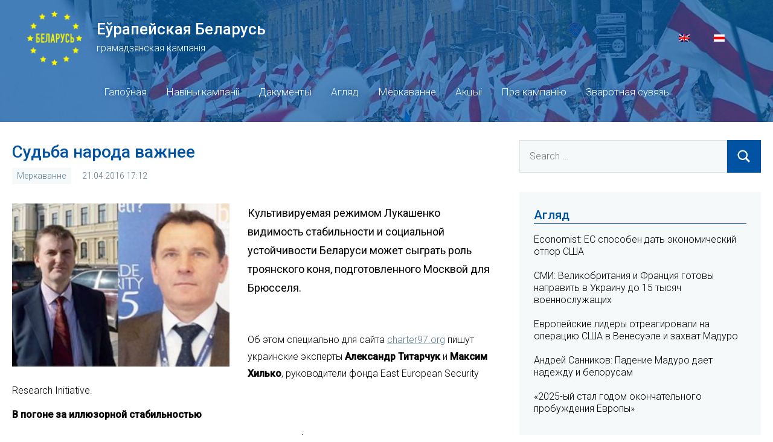

--- FILE ---
content_type: text/html; charset=UTF-8
request_url: https://europeanbelarus.org/2016/04/21/104148.html
body_size: 13492
content:
<!DOCTYPE html>
<html lang="be-BY" xmlns:og="http://opengraphprotocol.org/schema/" xmlns:fb="http://www.facebook.com/2008/fbml">

<head>
<meta charset="UTF-8">
<meta name="viewport" content="width=device-width, initial-scale=1">
<link rel="profile" href="https://gmpg.org/xfn/11">

<meta name="theme-color" content="#0053A2" />

<title>Судьба народа важнее &#8211; Еўрапейская Беларусь</title>
<meta name='robots' content='max-image-preview:large' />
<link rel="alternate" hreflang="be" href="https://europeanbelarus.org/2016/04/21/104148.html" />
<link rel='dns-prefetch' href='//s7.addthis.com' />
<link rel='dns-prefetch' href='//europeanbelarus.org' />
<link rel='dns-prefetch' href='//fonts.googleapis.com' />
<link rel='dns-prefetch' href='//s.w.org' />
<link rel="alternate" type="application/rss+xml" title="Еўрапейская Беларусь &raquo; Feed" href="https://europeanbelarus.org/feed" />
<link rel="alternate" type="application/rss+xml" title="Еўрапейская Беларусь &raquo; Comments Feed" href="https://europeanbelarus.org/comments/feed" />
<link rel="alternate" type="application/rss+xml" title="Еўрапейская Беларусь &raquo; Судьба народа важнее Comments Feed" href="https://europeanbelarus.org/2016/04/21/104148.html/feed" />
<meta property="og:title" content="Судьба народа важнее"/>
<meta property="og:type" content="article"/>
<meta property="og:url" content="https://europeanbelarus.org/2016/04/21/104148.html"/>
<meta property="og:site_name" content="Еўрапейская Беларусь"/>
<meta property="og:description" content="Культивируемая режимом Лукашенко видимость стабильности и социальной устойчивости Беларуси может сыграть роль троянского коня, подготовленного Москвой для Брюсселя." />
<meta property="og:image" content="https://europeanbelarus.org/app/uploads/2016/04/b_21042016.jpg"/>
		<script type="text/javascript">
			window._wpemojiSettings = {"baseUrl":"https:\/\/s.w.org\/images\/core\/emoji\/13.0.1\/72x72\/","ext":".png","svgUrl":"https:\/\/s.w.org\/images\/core\/emoji\/13.0.1\/svg\/","svgExt":".svg","source":{"concatemoji":"https:\/\/europeanbelarus.org\/core\/wp-includes\/js\/wp-emoji-release.min.js?ver=5.7.2"}};
			!function(e,a,t){var n,r,o,i=a.createElement("canvas"),p=i.getContext&&i.getContext("2d");function s(e,t){var a=String.fromCharCode;p.clearRect(0,0,i.width,i.height),p.fillText(a.apply(this,e),0,0);e=i.toDataURL();return p.clearRect(0,0,i.width,i.height),p.fillText(a.apply(this,t),0,0),e===i.toDataURL()}function c(e){var t=a.createElement("script");t.src=e,t.defer=t.type="text/javascript",a.getElementsByTagName("head")[0].appendChild(t)}for(o=Array("flag","emoji"),t.supports={everything:!0,everythingExceptFlag:!0},r=0;r<o.length;r++)t.supports[o[r]]=function(e){if(!p||!p.fillText)return!1;switch(p.textBaseline="top",p.font="600 32px Arial",e){case"flag":return s([127987,65039,8205,9895,65039],[127987,65039,8203,9895,65039])?!1:!s([55356,56826,55356,56819],[55356,56826,8203,55356,56819])&&!s([55356,57332,56128,56423,56128,56418,56128,56421,56128,56430,56128,56423,56128,56447],[55356,57332,8203,56128,56423,8203,56128,56418,8203,56128,56421,8203,56128,56430,8203,56128,56423,8203,56128,56447]);case"emoji":return!s([55357,56424,8205,55356,57212],[55357,56424,8203,55356,57212])}return!1}(o[r]),t.supports.everything=t.supports.everything&&t.supports[o[r]],"flag"!==o[r]&&(t.supports.everythingExceptFlag=t.supports.everythingExceptFlag&&t.supports[o[r]]);t.supports.everythingExceptFlag=t.supports.everythingExceptFlag&&!t.supports.flag,t.DOMReady=!1,t.readyCallback=function(){t.DOMReady=!0},t.supports.everything||(n=function(){t.readyCallback()},a.addEventListener?(a.addEventListener("DOMContentLoaded",n,!1),e.addEventListener("load",n,!1)):(e.attachEvent("onload",n),a.attachEvent("onreadystatechange",function(){"complete"===a.readyState&&t.readyCallback()})),(n=t.source||{}).concatemoji?c(n.concatemoji):n.wpemoji&&n.twemoji&&(c(n.twemoji),c(n.wpemoji)))}(window,document,window._wpemojiSettings);
		</script>
		<style type="text/css">
img.wp-smiley,
img.emoji {
	display: inline !important;
	border: none !important;
	box-shadow: none !important;
	height: 1em !important;
	width: 1em !important;
	margin: 0 .07em !important;
	vertical-align: -0.1em !important;
	background: none !important;
	padding: 0 !important;
}
</style>
	<link rel='stylesheet' id='occasio-theme-fonts-css'  href='https://fonts.googleapis.com/css?family=Roboto%3Aital%2Cwght%400%2C300%3B0%2C500%3B1%2C300%3B1%2C500&#038;display=swap&#038;ver=20201110' type='text/css' media='all' />
<link rel='stylesheet' id='wp-block-library-css'  href='https://europeanbelarus.org/core/wp-includes/css/dist/block-library/style.min.css?ver=5.7.2' type='text/css' media='all' />
<link rel='stylesheet' id='wordpress-popular-posts-css-css'  href='https://europeanbelarus.org/app/plugins/wordpress-popular-posts/assets/css/wpp.css?ver=5.3.2' type='text/css' media='all' />
<link rel='stylesheet' id='occasio-stylesheet-css'  href='https://europeanbelarus.org/app/themes/european-belarus/style.css?ver=1.0.1623440382550' type='text/css' media='all' />
<script type='application/json' id='wpp-json'>
{"sampling_active":0,"sampling_rate":100,"ajax_url":"https:\/\/europeanbelarus.org\/wp-json\/wordpress-popular-posts\/v1\/popular-posts","ID":104148,"token":"72c696059d","lang":0,"debug":0}
</script>
<script type='text/javascript' src='https://europeanbelarus.org/app/plugins/wordpress-popular-posts/assets/js/wpp.min.js?ver=5.3.2' id='wpp-js-js'></script>
<script type='text/javascript' src='https://europeanbelarus.org/core/wp-includes/js/jquery/jquery.min.js?ver=3.5.1' id='jquery-core-js'></script>
<script type='text/javascript' src='https://europeanbelarus.org/core/wp-includes/js/jquery/jquery-migrate.min.js?ver=3.3.2' id='jquery-migrate-js'></script>
<script type='text/javascript' src='https://europeanbelarus.org/app/themes/european-belarus/assets/js/svgxuse.min.js?ver=1.2.6' id='svgxuse-js'></script>
<link rel="https://api.w.org/" href="https://europeanbelarus.org/wp-json/" /><link rel="alternate" type="application/json" href="https://europeanbelarus.org/wp-json/wp/v2/posts/104148" /><link rel="EditURI" type="application/rsd+xml" title="RSD" href="https://europeanbelarus.org/core/xmlrpc.php?rsd" />
<link rel="wlwmanifest" type="application/wlwmanifest+xml" href="https://europeanbelarus.org/core/wp-includes/wlwmanifest.xml" /> 
<meta name="generator" content="WordPress 5.7.2" />
<link rel="canonical" href="https://europeanbelarus.org/2016/04/21/104148.html" />
<link rel='shortlink' href='https://europeanbelarus.org/?p=104148' />
<link rel="alternate" type="application/json+oembed" href="https://europeanbelarus.org/wp-json/oembed/1.0/embed?url=https%3A%2F%2Feuropeanbelarus.org%2F2016%2F04%2F21%2F104148.html" />
<link rel="alternate" type="text/xml+oembed" href="https://europeanbelarus.org/wp-json/oembed/1.0/embed?url=https%3A%2F%2Feuropeanbelarus.org%2F2016%2F04%2F21%2F104148.html&#038;format=xml" />
<meta name="generator" content="WPML ver:4.4.10 stt:1,66;" />
        <style>
            @-webkit-keyframes bgslide {
                from {
                    background-position-x: 0;
                }
                to {
                    background-position-x: -200%;
                }
            }

            @keyframes bgslide {
                    from {
                        background-position-x: 0;
                    }
                    to {
                        background-position-x: -200%;
                    }
            }

            .wpp-widget-placeholder {
                margin: 0 auto;
                width: 60px;
                height: 3px;
                background: #dd3737;
                background: -webkit-gradient(linear, left top, right top, from(#dd3737), color-stop(10%, #571313), to(#dd3737));
                background: linear-gradient(90deg, #dd3737 0%, #571313 10%, #dd3737 100%);
                background-size: 200% auto;
                border-radius: 3px;
                -webkit-animation: bgslide 1s infinite linear;
                animation: bgslide 1s infinite linear;
            }
        </style>
        
<!-- Global site tag (gtag.js) - Google Analytics -->
<script async src="https://www.googletagmanager.com/gtag/js?id=G-YEP0MYND6M"></script>
<script>
    window.dataLayer = window.dataLayer || [];
    function gtag(){dataLayer.push(arguments);}
    gtag('js', new Date());

    gtag('config', 'G-YEP0MYND6M');
</script>
</head>

<body class="post-template-default single single-post postid-104148 single-format-standard wide-theme-layout has-sidebar author-hidden comments-hidden is-blog-page">

	
	<div id="page" class="site">
		<a class="skip-link screen-reader-text" href="#content">Skip to content</a>

		
		<header id="masthead" class="site-header" role="banner">

			<div class="header-main">

				
				
<div class="site-branding">
    <div class="logo-block">
        <a href="https://europeanbelarus.org/"><img src="/app/themes/european-belarus/assets/images/logo-be.png"></a>
    </div>
    <div class="title-block">
        
			<p class="site-title"><a href="https://europeanbelarus.org/" rel="home">Еўрапейская Беларусь</a></p>

		    </div>
    <div class="desctiption-block">
        
			<p class="site-description">грамадзянская кампанія</p>

			    </div>
    <div id="flags_language_selector"><a class="wpml-ls-item" href="https://europeanbelarus.org/en"><img src="https://europeanbelarus.org/app/plugins/sitepress-multilingual-cms/res/flags/en.png" height="12" alt="en" width="18" /></a><img src="https://europeanbelarus.org/app/uploads/flags/by.png" height="12" alt="be" width="18" /></div>
</div><!-- .site-branding -->


				

	<button class="primary-menu-toggle menu-toggle" aria-controls="primary-menu" aria-expanded="false" >
		<svg class="icon icon-menu" aria-hidden="true" role="img"> <use xlink:href="https://europeanbelarus.org/app/themes/european-belarus/assets/icons/genericons-neue.svg#menu"></use> </svg><svg class="icon icon-close" aria-hidden="true" role="img"> <use xlink:href="https://europeanbelarus.org/app/themes/european-belarus/assets/icons/genericons-neue.svg#close"></use> </svg>		<span class="menu-toggle-text">Menu</span>
	</button>

	<div class="primary-navigation">

		<nav id="site-navigation" class="main-navigation"  role="navigation" aria-label="Primary Menu">

			<ul id="primary-menu" class="menu"><li id="menu-item-37" class="menu-item menu-item-type-custom menu-item-object-custom menu-item-37"><a href="/">Галоўная</a></li>
<li id="menu-item-43" class="menu-item menu-item-type-taxonomy menu-item-object-category menu-item-43"><a href="https://europeanbelarus.org/category/naviny-kampanii">Навіны кампаніі</a></li>
<li id="menu-item-40" class="menu-item menu-item-type-taxonomy menu-item-object-category menu-item-40"><a href="https://europeanbelarus.org/category/dakumienty">Дакументы</a></li>
<li id="menu-item-38" class="menu-item menu-item-type-taxonomy menu-item-object-category menu-item-38"><a href="https://europeanbelarus.org/category/ahliad">Агляд</a></li>
<li id="menu-item-41" class="menu-item menu-item-type-taxonomy menu-item-object-category current-post-ancestor current-menu-parent current-post-parent menu-item-41"><a href="https://europeanbelarus.org/category/mierkavannie">Меркаванне</a></li>
<li id="menu-item-39" class="menu-item menu-item-type-taxonomy menu-item-object-category menu-item-39"><a href="https://europeanbelarus.org/category/akcyi">Акцыі</a></li>
<li id="menu-item-46" class="menu-item menu-item-type-post_type menu-item-object-page menu-item-46"><a href="https://europeanbelarus.org/about">Пра кампанію</a></li>
<li id="menu-item-45" class="menu-item menu-item-type-post_type menu-item-object-page menu-item-45"><a href="https://europeanbelarus.org/contacts">Зваротная сувязь</a></li>
</ul>		</nav><!-- #site-navigation -->

	</div><!-- .primary-navigation -->



			</div><!-- .header-main -->

		</header><!-- #masthead -->

		
		
		<div id="content" class="site-content">

			<main id="main" class="site-main" role="main">

				
				
<article id="post-104148" class="post-104148 post type-post status-publish format-standard has-post-thumbnail hentry category-mierkavannie">
    <header class="post-header entry-header">
        <h1 class="post-title entry-title">Судьба народа важнее</h1>        <div class="entry-meta"><div class="entry-categories"> <ul class="post-categories">
	<li><a href="https://europeanbelarus.org/category/mierkavannie" rel="category tag">Меркаванне</a></li></ul></div><span class="posted-on"><a href="https://europeanbelarus.org/2016/04/21/104148.html" rel="bookmark"><time class="entry-date published" datetime="2016-04-21T17:12:34+03:00">21.04.2016 17:12</time><time class="updated" datetime="2021-05-08T17:16:16+03:00">08.05.2021 17:16</time></a></span></div>    </header>
    
			<figure class="post-image post-image-single">
				<img width="360" height="270" src="https://europeanbelarus.org/app/uploads/2016/04/b_21042016-360x270.jpg" class="attachment-post-thumbnail size-post-thumbnail wp-post-image" alt="" loading="lazy" srcset="https://europeanbelarus.org/app/uploads/2016/04/b_21042016-360x270.jpg 360w, https://europeanbelarus.org/app/uploads/2016/04/b_21042016-134x100.jpg 134w, https://europeanbelarus.org/app/uploads/2016/04/b_21042016-300x225.jpg 300w" sizes="(max-width: 360px) 100vw, 360px" />			</figure>

			    <p class="post-excerpt">Культивируемая режимом Лукашенко видимость стабильности и социальной устойчивости Беларуси может сыграть роль троянского коня, подготовленного Москвой для Брюсселя.</p>
    <p class="addthis_inline_share_toolbox"></p>
    
<!--<div class="entry-content post-content-block">-->
	<p>Об этом специально для сайта <a target="_blank" href="http://charter97.org" rel="noopener">charter97.org</a> пишут украинские эксперты <b>Александр Титарчук</b> и <b>Максим Хилько</b>, руководители фонда East European Security Research Initiative.</p>
<p><b>В погоне за иллюзорной стабильностью</b></p>
<p>2016 год задекларирован Брюсселем в качестве начала новой фазы во взаимоотношениях с соседними государствами, которые будут развиваться с учетом новых подходов, приоритетов и интересов. Будучи одной из таких стран, Беларусь имеет все шансы стать самым активным участником этого процесса.</p>
<p>Разработанные в рамках обновленной Европейской политики соседства приоритеты, ориентированы в первую очередь на стабилизацию экономической и политической ситуации,</p>
<p>а также ситуации с безопасностью в регионе Восточной Европы, и составляют концептуальную основу новой Глобальной стратегии ЕС в сфере вешней политики и политики безопасности. При этом главное внимание Евросоюза сосредотачивается на поиске возможных путей усиления социальной устойчивости и стабильности в странах-партнерах с учетом их разноуровневых интересов и амбиций относительно перспектив сотрудничества с ЕС.</p>
<p>В рамках нового курса политики соседства официальный Минск может стать главной точкой приложения усилий Евросоюза, который заявляет о готовности налаживать отношения как с правящим режимом, так и с беларуским гражданским обществом. При этом очевидным является факт, что доступ еврочиновников к гражданскому обществу авторитарной Беларуси будет лимитироваться все тем же официальным Минском, который вряд ли допустит тесное общение представителей Евросоюза с оппозиционными гражданскими активистами. Скорее всего, со временем все сведется к редким контактам с более-менее ручной «оппозицией», создающей лишь видимость альтернативы режиму.</p>
<p>Возможно даже, что Минск согласится на обсуждение некоторых вопросов, связанных с правами человека и демократии, но строго в рамках «взаимно согласованного формата», как и предусматривает обновленная Европейская политика соседства. Другими словами, Минск сам определит, какие права, в каких пределах и с каким результатом он будет готов обсуждать. То же самое касается и демократии – можно, конечно, обсудить какие-то техническое вопросы, связанные с процессом голосования за кандидатуру Лукашенко. Главное ведь, чтобы у других реальных кандидатур возможности выдвинуться не было. А третьестепенные вопросы, реально ни на что не влияющие, можно было бы и обсудить, особенно если взамен Евросоюз пообещает кредиты и технологии, и санкции больше вводить не будет.</p>
<p><b>Пробный шар для сделки Брюсселя с Москвой</b></p>
<p>Беларусь в рамках новой фазы политики соседства ЕС может сыграть роль пилотного проекта Брюсселя и Москвы с целью поиска глобального компромисса между Западом и Россией относительно будущего региона Восточной Европы. Москва, оставаясь фактически за кадром процесса, активно предлагает Минск для таких контактов, соблюдая режим молчаливого согласия. При этом делается акцент на первоочередной институализации взаимоотношений Брюсселя с авторитарным режимом Лукашенко, который как мантру озвучивает российские тезисы о новом «многовекторном» и «прагматичном» подходе в отношениях стран региона с ЕС и РФ.</p>
<p>Александр Лукашенко еще в 2015 г. предложил Комиссару ЕС по вопросам расширения и политики добрососедства Йоханнесу Хану «переформатировать» Восточное партнерство, сосредоточившись на «конкретном сотрудничестве, основанном на решении экономических проблем». И похоже, что сегодня Евросоюз демонстрирует готовность попробовать играть по этим предложенным Минском правилам, возможно и надеясь подтолкнуть режим Лукашенко к определенным позитивным изменениям в политической жизни страны. Но во главу угла, скорее всего, все же поставлена та самая стабильность – экономическая, политическая, а главное – в сфере региональной безопасности.</p>
<p>Минск с готовность примеряет на себя роль очага такой стабильности в регионе – угроз безопасности как будто бы не создает, политическая ситуация – стабильнее кажется некуда. Вот для удержания социально-экономической стабильности денег может не хватить – тут не помешала бы помощь Евросоюза, причем сравнительно небольшая – вполне приемлемая, на первый взгляд, цена за безопасность.</p>
<p>Такая политика Минска, негласно поддерживаемая Москвой, может быть преподнесена Евросоюзу в качестве желаемой для многих еврочиновников комфортной альтернативы украинскому варианту развития событий. Никаких революций, отсутствие военного конфликта, из-за которого нужно было бы вводить санкции, никаких моральных обязательств помогать с реформами… и полное взаимопонимание с Москвой. Такой сценарий развития отношений в рамках Европейской политики соседства / Восточного партнерства наверняка кажется соблазнительным вариантом для многих политиков в Берлине, Париже, Брюсселе и других европейских столицах, очень быстро «уставших» от проблем вокруг Украины и ее попытками отстоять свое право на суверенитет и внешнеполитический выбор.</p>
<p>Можно предположить, что в первое время такого сотрудничества стран ЕС со «стабильной» Беларусью может иметь место и создание совместных предприятий, и наращивание торгового оборота – не в последнюю очередь с целью обхода торговых санкций во взаимоотношениях ЕС с Россией. Возможны даже разговоры об ослаблении визового режима, инвестициях и т.п. Все это, конечно же, временно, поскольку неэффективная экономика – как бездонная бочка, и через некоторое время в ЕС это осознают. Как поймут и иллюзорность гарантий безопасности от имени Лукашенко, в то время как реальные рычаги влияния на эти вопросы находятся в Кремле, откуда могут внезапно поступить самые неожиданные решения относительно действий региональной группировки войск России и Беларуси.</p>
<p>Но пока иллюзии будут сохраняться, условно-стабильная Беларусь может успешно выполнять функцию апробация желаемой для Кремля модели взаимоотношений постсоветских стран с ЕС с одновременной демонстрацией европейским столицам всех «плюсов» такой модели. Целью будет склонить Евросоюз к пересмотру приоритетов Восточного партнерства и построение отношений со странами-участниками по примеру Беларуси – то есть негласно признать фактическое доминирование Москвы в регионе при определенной, лимитированной Кремлем степени свободы взаимоотношений постсоветских стран с ЕС.</p>
<p>На фоне не всегда гладких взаимоотношений ЕС с Украиной, омрачаемых не слишком быстрыми темпами реформ и отсутствием энтузиазма киевских властей в борьбе с коррупцией, пример динамичного развития взаимоотношений с «беспроблемной» (вследствие отсутствия взаимных обязательств) Беларусью может показаться в том же Берлине или Брюсселе вполне приемлемым вариантом, тем более что он дал бы возможность избежать конфронтации с Москвой.</p>
<p>Пойти по легкому пути – большой соблазн для политиков во все странах, включая и те, что на словах декларируют приверженность европейским ценностям. Поэтому риск негласной сделки с Кремлем по странам Восточного партнерства исключать не стоит. Как не следует недооценивать возможную роль Беларуси в этой игре.</p>
<p><b>Троянский конь</b></p>
<p>Роль, уготованная Москвой Беларуси в отношениях с Евросоюзом, может быть широкой, меняясь в зависимости от конъюнктуры. Это может быть и контрабандный хаб для транзита запрещенных санкциями товаров (включая товары двойного назначения), и площадка для негласных переговоров со склонными к компромиссу членами ЕС, и троянский конь для имплементации кремлевской программы в политику Восточного партнерства.</p>
<p>Увеличение количества визитов в Минск политиков из Евросоюза, в частности из стран Вышеградской группы, может сослужить плохую службу. Кто-то может пытаться вести таким образом двойную игру, посылая через Минск сигналы в Москву, а кто-то – строить планы, обманываясь иллюзией самостоятельности беларуской внешней политики.</p>
<p>Любопытным примером стали заявления министра иностранных дел Польши, сделанные им после недавнего визита в Минск. Витольд Ващиковский узнал от Александра Лукашенко, будто бы тот предлагал бывшему премьер-министру Польши Дональду Туску принять участие в минских переговорах, но Туск отказался. Повод для нового витка раздоров во внутренней политике Польши дан, хотя понятно, что никаких реальных предложений относительно состава участников переговоров Лукашенко вносить не мог – этот вопрос решали Берлин, Париж и Москва.</p>
<p>Сложно предположить, сколько еще подобных «тайн» узнают в Минске европейские лидеры, однако бесспорным является тот факт, что им нужно осторожнее подходить к вопросу переговоров с нынешними беларускими властями.</p>
<p><b>Фокус внимания – на общество</b></p>
<p>Во избежание развития ситуации по описанному выше сценарию, Брюсселю нужно четко определиться с приоритетами налаживания отношений с Минском, учитывая, что беларуское общество является единственной силой, способной запустить настоящие преобразования, которые в конечном итоге приведут к искомой социальной устойчивости и стабильности. Этот путь не может быть таким быстрым и легким, как договоренности с диктатором, зато он может привести к настоящим позитивным результатам, вместо пустых обещаний.</p>
<p>Существующая прерогатива прямым межправительственным контактам в развитии двусторонних отношений между Минском и Брюсселем должна быть пересмотрена с целью усиления механизмов взаимодействия на социальном уровне. Предлагаемая Минском совместная выгода от реализации «обоюдно привлекательной и реалистичной альтернативы» взаимодействия с Западом, ориентированной исключительно на усиление торговли, не сможет в конечном счете соответствовать долгосрочным интересам Европы.</p>
<p>Последние наработки в рамках новосозданной Совместной координационной группы ЕС и Беларуси, касающиеся участия Минска в Восточном партнерстве, обходят стороной вопросы развития основ становления гражданского демократичного общества в Беларуси, и сосредоточены в основном на запуске новых двусторонних диалогов в сфере энергетики, торговли, таможни, стандартизации и инноваций, а также трансграничного сотрудничества.</p>
<p>В принятой Евросоюзом в 2014 г. Индикативной программе для Беларуси на 2014-2017 гг. основное внимание уделено вопросам социальной инклюзивности, защите окружающей среды, а также содействию местному и региональному развитию. Целью существующих программ двустороннего сотрудничества между Брюсселем и Минском, с точки зрения упомянутой социальной инклюзивности, является поощрение участия общества в диалоге с властью по вопросам разработки стратегии развития и секторальной политики, а также реализации соответствующих проектов. На деле же этот подход сводится к попыткам адаптации авторитарных форм правления к новым реалиям.</p>
<p>Существующая размытость форматов многостороннего сотрудничества на уровне гражданского общества не может в полной мере содействовать налаживанию действенного двустороннего диалога между ЕС и Беларусью, особенно это касается процесса реформ, необходимых для всесторонней модернизации страны, включая вопросы финансовой помощи. Для Минска варианты обновлённого сотрудничества с ЕС видятся исключительно в разрезе прикладных форм взаимодействия с реальным экономическим эффектом и привлечением западных инвестиций без какой-либо политизации отношений, в том числе и в сфере гражданского сектора.</p>
<p>Вопрос ценностей в складывающейся системе взаимоотношений остаётся критическим. Особенно это касается защиты прав человека, обеспечения демократии и верховенства права. Предложенный Брюсселем вариант двустороннего диалога по вопросам прав человека по идее должен сыграть ведущую роль в становлении платформы для взаимодействия с гражданским обществом. Но сможет ли действующий режим действительно обеспечить условия для такого диалога, не заменив его очередным форумом подотчётных «гонго» и создав таким образом видимость открытости для Запада. Сам же Брюссель пока видит работу с гражданским обществом Беларуси в контексте координации донорской деятельности, осуществления общих контактов с оппозицией и общественностью в целом.</p>
<p>Для налаживания действительного диалога европейским партнёрам нужно обозначить четкие приоритеты работы с гражданским обществом как истинным источником народовластия, способным обеспечить в перспективе желаемую устойчивость и стабильность системы в условиях существующего кризиса Европейской безопасности. Приоритетом ЕС в отношении Беларуси должна стать действенная поддержка прогрессивных сил и их защита от возможных репрессий со стороны правящего авторитарного режима. Цель такой поддержки – создание активной социальной базы, способной провести в стране реформы и вернуть Беларусь на демократический путь развития.</p>
<p>Подготовка к предстоящим «парламентским выборам» в Беларуси может стать пробным шагом в переговорах Минска и Брюсселя, способным продемонстрировать, есть ли у первого готовность идти на компромиссы и запускать механизм демократических преобразований, и есть ли у второго намерение использовать имеющиеся финансовые и инвестиционные рычаги, чтобы способствовать освобождению беларуского народа от авторитаризма.</p>
<p><b>Александр Титарчук, Максим Хилько, East European Security Research Initiative Foundation, специально для charter97.org</b></p>
	<!--</div>--><!-- .entry-content -->
</article>

	<nav class="navigation post-navigation" role="navigation" aria-label="Posts">
		<h2 class="screen-reader-text">Post navigation</h2>
		<div class="nav-links"><div class="nav-previous"><a href="https://europeanbelarus.org/2016/04/20/104147.html" rel="prev"><span class="nav-link-text">Previous Post</span><h3 class="entry-title">Активистка «Европейской Беларуси» объявила голодовку в поддержку Надежды Савченко</h3></a></div><div class="nav-next"><a href="https://europeanbelarus.org/2016/04/25/104149.html" rel="next"><span class="nav-link-text">Next Post</span><h3 class="entry-title">Депутата Европарламента Ребекку Хармс шесть часов не пропускали в Беларусь</h3></a></div></div>
	</nav>
		</main><!-- #main -->

		
	<section id="secondary" class="sidebar widget-area" role="complementary">

		<div id="search-2" class="widget widget_search">
<form role="search" method="get" class="search-form" action="https://europeanbelarus.org/">
	<label>
		<span class="screen-reader-text">Search for:</span>
		<input type="search" class="search-field"
			placeholder="Search &hellip;"
			value="" name="s"
			title="Search for:" />
	</label>
	<button type="submit" class="search-submit">
		<svg class="icon icon-search" aria-hidden="true" role="img"> <use xlink:href="https://europeanbelarus.org/app/themes/european-belarus/assets/icons/genericons-neue.svg#search"></use> </svg>		<span class="screen-reader-text">Search</span>
	</button>
</form>
</div><div id="widget_category_posts-5" class="widget widget_widget_category_posts"><h3 class="widget-title">Агляд</h3>
                <div id="post-314535" class="post-314535 post type-post status-publish format-standard has-post-thumbnail hentry category-ahliad">

                    <div class="entry-header">
                        <h1 class="entry-title"><a href="https://europeanbelarus.org/2026/01/19/314535.html" rel="bookmark">Economist: ЕС способен дать экономический отпор США</a></h1>                    </div><!-- .entry-header -->

                    
                </div><!-- #post-## -->

                
                <div id="post-314527" class="post-314527 post type-post status-publish format-standard has-post-thumbnail hentry category-ahliad">

                    <div class="entry-header">
                        <h1 class="entry-title"><a href="https://europeanbelarus.org/2026/01/08/314527.html" rel="bookmark">СМИ: Великобритания и Франция готовы направить в Украину до 15 тысяч военнослужащих</a></h1>                    </div><!-- .entry-header -->

                    
                </div><!-- #post-## -->

                
                <div id="post-314523" class="post-314523 post type-post status-publish format-standard has-post-thumbnail hentry category-ahliad">

                    <div class="entry-header">
                        <h1 class="entry-title"><a href="https://europeanbelarus.org/2026/01/04/314523.html" rel="bookmark">Европейские лидеры отреагировали на операцию США в Венесуэле и захват Мадуро</a></h1>                    </div><!-- .entry-header -->

                    
                </div><!-- #post-## -->

                
                <div id="post-314520" class="post-314520 post type-post status-publish format-standard has-post-thumbnail hentry category-ahliad">

                    <div class="entry-header">
                        <h1 class="entry-title"><a href="https://europeanbelarus.org/2026/01/03/314520.html" rel="bookmark">Андрей Санников: Падение Мадуро дает надежду и белорусам</a></h1>                    </div><!-- .entry-header -->

                    
                </div><!-- #post-## -->

                
                <div id="post-314503" class="post-314503 post type-post status-publish format-standard has-post-thumbnail hentry category-ahliad">

                    <div class="entry-header">
                        <h1 class="entry-title"><a href="https://europeanbelarus.org/2025/12/28/314503.html" rel="bookmark">«2025-ый стал годом окончательного пробуждения Европы»</a></h1>                    </div><!-- .entry-header -->

                    
                </div><!-- #post-## -->

                </div><div id="widget_category_posts-6" class="widget widget_widget_category_posts"><h3 class="widget-title">Навіны кампаніі</h3>
                <div id="post-314531" class="post-314531 post type-post status-publish format-standard has-post-thumbnail hentry category-naviny-kampanii">

                    <div class="entry-header">
                        <h1 class="entry-title"><a href="https://europeanbelarus.org/2026/01/10/314531.html" rel="bookmark">Евгений Афнагель: В Иране сегодня настоящая революция</a></h1>                    </div><!-- .entry-header -->

                    
                </div><!-- #post-## -->

                
                <div id="post-314517" class="post-314517 post type-post status-publish format-standard has-post-thumbnail hentry category-naviny-kampanii">

                    <div class="entry-header">
                        <h1 class="entry-title"><a href="https://europeanbelarus.org/2026/01/02/314517.html" rel="bookmark">Евгений Афнагель: Украина способна выиграть эту войну</a></h1>                    </div><!-- .entry-header -->

                    
                </div><!-- #post-## -->

                
                <div id="post-314514" class="post-314514 post type-post status-publish format-standard has-post-thumbnail hentry category-naviny-kampanii">

                    <div class="entry-header">
                        <h1 class="entry-title"><a href="https://europeanbelarus.org/2026/01/02/314514.html" rel="bookmark">Дмитрий Бондаренко: 2026 год может оказаться абсолютно неожиданным</a></h1>                    </div><!-- .entry-header -->

                    
                </div><!-- #post-## -->

                
                <div id="post-314510" class="post-314510 post type-post status-publish format-standard has-post-thumbnail hentry category-naviny-kampanii">

                    <div class="entry-header">
                        <h1 class="entry-title"><a href="https://europeanbelarus.org/2025/12/30/314510.html" rel="bookmark">Андрей Санников: Есть два фактора, которые приведут к концу Лукашенко</a></h1>                    </div><!-- .entry-header -->

                    
                </div><!-- #post-## -->

                
                <div id="post-314506" class="post-314506 post type-post status-publish format-standard has-post-thumbnail hentry category-naviny-kampanii">

                    <div class="entry-header">
                        <h1 class="entry-title"><a href="https://europeanbelarus.org/2025/12/29/314506.html" rel="bookmark">Андрей Войнич: Белорусы — это настоящие герои</a></h1>                    </div><!-- .entry-header -->

                    
                </div><!-- #post-## -->

                </div>
<div id="wpp-3" class="widget popular-posts">
<h3 class="widget-title">Папулярнае за тыдзень</h3>            <div class="wpp-widget-placeholder" data-widget-id="wpp-3"></div>
            
</div>

	</section><!-- #secondary -->

	
	</div><!-- #content -->

	
	<div class="footer-wrap">

		
		<footer id="colophon" class="site-footer">

						
	<div id="footer-line" class="site-info">

						
        &copy; 2026 Еўрапейская Беларусь<br>

	</div>

	
		</footer><!-- #colophon -->

	</div>

	
</div><!-- #page -->

<script type='text/javascript' src='//s7.addthis.com/js/300/addthis_widget.js#pubid=ra-60b5ee61576f828a' id='addthis-js'></script>
<script type='text/javascript' id='occasio-navigation-js-extra'>
/* <![CDATA[ */
var occasioScreenReaderText = {"expand":"Expand child menu","collapse":"Collapse child menu","icon":"<svg class=\"icon icon-expand\" aria-hidden=\"true\" role=\"img\"> <use xlink:href=\"https:\/\/europeanbelarus.org\/app\/themes\/european-belarus\/assets\/icons\/genericons-neue.svg#expand\"><\/use> <\/svg>"};
/* ]]> */
</script>
<script type='text/javascript' src='https://europeanbelarus.org/app/themes/european-belarus/assets/js/navigation.min.js?ver=20201112' id='occasio-navigation-js'></script>
<script type='text/javascript' src='https://europeanbelarus.org/core/wp-includes/js/wp-embed.min.js?ver=5.7.2' id='wp-embed-js'></script>

<script defer src="https://static.cloudflareinsights.com/beacon.min.js/vcd15cbe7772f49c399c6a5babf22c1241717689176015" integrity="sha512-ZpsOmlRQV6y907TI0dKBHq9Md29nnaEIPlkf84rnaERnq6zvWvPUqr2ft8M1aS28oN72PdrCzSjY4U6VaAw1EQ==" data-cf-beacon='{"version":"2024.11.0","token":"ae2a51a6ef024d4cac6f7bc640b2ae55","r":1,"server_timing":{"name":{"cfCacheStatus":true,"cfEdge":true,"cfExtPri":true,"cfL4":true,"cfOrigin":true,"cfSpeedBrain":true},"location_startswith":null}}' crossorigin="anonymous"></script>
</body>
</html>


--- FILE ---
content_type: text/css
request_url: https://europeanbelarus.org/app/themes/european-belarus/style.css?ver=1.0.1623440382550
body_size: 10594
content:
/*!
Theme Name: European Belarus
Author: Development Team
Description: Гражданская кампания «Европейская Беларусь» была создана в 2008 году. Ее инициаторами выступили Андрей Санников, Михаил Маринич, Микола Статкевич, Виктор Ивашкевич. Их инициативу поддержали многие молодежные лидеры.
Version: 1.0.1623440382550
Requires at least: 5.7
Tested up to: 5.7
Requires PHP: 7.4
*/html{box-sizing:border-box;font-family:sans-serif;-webkit-text-size-adjust:100%;-ms-text-size-adjust:100%}article,aside,details,figcaption,figure,footer,header,main,menu,nav,section,summary{display:block}audio,canvas,progress,video{display:inline-block;vertical-align:baseline}audio:not([controls]){display:none;height:0}[hidden],template{display:none}abbr[title]{border-bottom:1px dotted}b,strong{font-weight:bold}dfn{font-style:italic}mark{background:#ff0;color:#000}small{font-size:80%}sub,sup{position:relative;vertical-align:baseline;font-size:75%;line-height:0}sup{top:-0.5em}sub{bottom:-0.25em}svg:not(:root){overflow:hidden}figure{margin:0}code,kbd,pre,samp{font-size:1em;font-family:monospace}button,input,optgroup,select,textarea{margin:0;color:inherit;font:inherit}button{overflow:visible}button,select{text-transform:none}button,html input[type="button"],input[type="reset"],input[type="submit"]{cursor:pointer;-webkit-appearance:button}button[disabled],html input[disabled]{cursor:default}button::-moz-focus-inner,input::-moz-focus-inner{padding:0;border:0}input{line-height:normal}input[type="checkbox"],input[type="radio"]{box-sizing:border-box;padding:0}input[type="number"]::-webkit-inner-spin-button,input[type="number"]::-webkit-outer-spin-button{height:auto}input[type="search"]{box-sizing:content-box;-webkit-appearance:textfield}input[type="search"]::-webkit-search-cancel-button,input[type="search"]::-webkit-search-decoration{-webkit-appearance:none}fieldset{margin:0 2px;padding:0.35em 0.625em 0.75em;border:1px solid #c0c0c0}legend{padding:0;border:0}optgroup{font-weight:bold}body,button,input,select,textarea{color:#000;font-size:16px;font-size:1rem;font-family:"Roboto",sans-serif;font-weight:300;line-height:1.75}h1,h2,h3,h4,h5,h6{clear:both;margin-top:1em;margin-bottom:0.75em;color:#0053A2;font-family:"Roboto",sans-serif;font-weight:500;text-transform:none;line-height:1.4}h1{font-size:36px;font-size:2.25rem}h2{font-size:28px}h3{font-size:24px}h4{font-size:22px}h5{font-size:20px}h6{font-size:19px}p{margin:12px 0}dfn,cite,em,i{font-style:italic}address{margin:1.75rem 0}pre{overflow:auto;margin:1.75rem 0;padding:1rem 1.25rem;max-width:100%;border:1px solid;border-color:rgba(0,0,0,0.1);background:rgba(0,0,0,0.05);font-size:15px;font-family:"Courier 10 Pitch", Courier, monospace;line-height:1.75}code,kbd,tt,var{font-size:15px;font-family:Monaco, Consolas, "Andale Mono", "DejaVu Sans Mono", monospace;background:rgba(0,0,0,0.1);border-radius:3px;padding:2px 5px}pre code{background:none;padding:0}abbr,acronym{border-bottom:1px solid rgba(0,0,0,0.5);cursor:help}mark,ins{text-decoration:none}big{font-size:125%}*,*::before,*::after{box-sizing:inherit}body{margin:0;background:#fff}blockquote{margin:1.75rem 0;padding-left:1.5rem;border-left:5px solid;border-color:rgba(0,0,0,0.1);color:rgba(0,0,0,0.5);font-family:Georgia, "Times New Roman", Times, serif}blockquote p{margin-bottom:1rem}blockquote cite{display:block;color:#000;font-family:"Roboto",sans-serif;font-size:16px;font-size:1rem;font-style:normal}blockquote cite::before{content:"\2014\00a0"}hr{margin:1.75rem 0;height:1px;border:0;background-color:rgba(0,0,0,0.1);box-sizing:content-box}ul,ol{margin:1.75rem 0;padding:0 0 0 1.5rem}ul{list-style:square}ol{list-style:decimal}li>ul,li>ol{margin-top:0.5em;margin-bottom:0.5em;margin-left:1.5em}dt{font-weight:bold}dd{margin:0 0 1.5em}img{border:0;max-width:100%;height:auto}table{margin:1.75rem 0;width:100%;border:none;table-layout:fixed;border-spacing:0;border-collapse:collapse}th,td{padding:0.4em 0.6em;border:1px solid;border-color:rgba(0,0,0,0.1)}th{font-weight:normal;text-align:initial;background:rgba(0,0,0,0.05)}tfoot td{background:rgba(0,0,0,0.05)}a{color:#5d7b94;text-decoration:underline;background-color:transparent}a:hover,a:focus,a:active{color:#054e79;text-decoration:none}a:focus{outline:thin dotted}a:hover,a:active{outline:0}button,input[type="button"],input[type="reset"],input[type="submit"]{margin:0;padding:0.6rem 1rem;border:none;color:#fff;background-color:#0053A2;text-decoration:none;font-weight:normal;font-size:15px;font-size:0.9375rem}button:hover,input[type="button"]:hover,input[type="reset"]:hover,input[type="submit"]:hover,button:focus,input[type="button"]:focus,input[type="reset"]:focus,input[type="submit"]:focus,button:active,input[type="button"]:active,input[type="reset"]:active,input[type="submit"]:active{color:#fff;background-color:#006dd5}input[type="text"],input[type="email"],input[type="url"],input[type="password"],input[type="search"],textarea{padding:0.3em 0.6em;max-width:100%;border:1px solid;border-color:rgba(0,0,0,0.1);background:none;color:rgba(0,0,0,0.7)}input[type="text"]:focus,input[type="email"]:focus,input[type="url"]:focus,input[type="password"]:focus,input[type="search"]:focus,textarea:focus{border:1px solid;border-color:rgba(0,0,0,0.3);color:#000;outline:none}textarea{overflow:auto;width:100%}.search-form{display:flex;margin:0;padding:0}.search-form label{flex-grow:1}.search-form .screen-reader-text{display:none}.search-form .search-field{display:inline-block;box-sizing:border-box;margin:0;padding:0.75rem 1rem;min-width:100px;width:100%;-webkit-appearance:none}.search-form .search-submit{display:flex;padding:0.75rem 1rem;align-items:center}.search-form .search-submit .icon-search{width:24px;height:24px;fill:currentColor}.screen-reader-text{position:absolute !important;overflow:hidden;clip:rect(1px, 1px, 1px, 1px);width:1px;height:1px}.screen-reader-text:hover,.screen-reader-text:active,.screen-reader-text:focus{top:5px;left:5px;z-index:100000;display:block;clip:auto !important;padding:15px 23px 14px;width:auto;height:auto;border-radius:3px;background-color:#f1f1f1;box-shadow:0 0 2px 2px rgba(0,0,0,0.6);color:#21759b;text-decoration:none;font-weight:bold;font-size:14px;font-size:0.875rem;line-height:normal}.alignleft,.alignright,.aligncenter{display:block}.aligncenter{clear:both;margin-right:auto;margin-left:auto}.site{box-sizing:border-box;margin:0 auto;padding:0;width:100%;overflow:hidden;max-width:1240px}.site-header,.site-container{padding-left:1.25rem;padding-right:1.25rem}.site-content{padding:1.25rem 1.25rem 1px;background:#fff}.site-main{margin-left:auto;margin-right:auto;max-width:800px}.site-footer{padding:1.25rem}.site-header{background-color:#0053A2;background-size:cover;background-repeat:no-repeat;background-position:top center;background-image:url("assets/images/header-bg-2.jpg")}.header-main{display:flex;flex-wrap:wrap;padding-top:1rem;padding-bottom:1rem}.site-logo{margin-right:1.25rem}.logo-block{float:left;padding-right:10px}.logo-block img{width:100px}.title-block{float:left;display:flex;flex-wrap:nowrap;align-items:center}.site-logo .custom-logo{margin:0;padding:0;max-width:100%;height:auto;border:none;vertical-align:top}.site-branding{margin:0;padding:0;max-width:100%;flex-direction:column;justify-content:center}.site-branding a:link,.site-branding a:visited,.site-branding a:hover{text-decoration:none}.site-title{margin:0;padding:0;color:#fff;text-decoration:none;font-size:24px;font-size:1.5rem;font-family:"Roboto",sans-serif;font-weight:500;text-transform:none;line-height:1.4}.site-title a:link,.site-title a:visited{color:#fff;text-shadow:0 0 10px #0053A2}.site-title a:hover,.site-title a:active{color:#fff}.site-description{display:block;margin:0;padding:0;color:#fff;font-size:14px;font-size:0.875rem;text-shadow:0 0 10px #0053A2}.header-image{margin-top:1px}.header-image img,.header-image .wp-post-image{margin:0;width:100%;height:auto;vertical-align:top}body.site-title-hidden .site-header .site-title,body.site-description-hidden .site-header .site-description{position:absolute;overflow:hidden;clip:rect(1px, 1px, 1px, 1px);width:1px;height:1px}@media only screen and (min-width: 320px){.logo-block img{width:60px}.title-block .site-title{font-size:18px}.title-block{padding-top:5px}.desctiption-block .site-description{font-size:13px}.header-main{margin:0 -10px;padding:30px 0}#flags_language_selector{position:absolute;top:87px;left:71px}#flags_language_selector img{margin:0 20px}}@media only screen and (min-width: 375px){.header-main{padding:40px 0}#flags_language_selector{top:92px}}@media only screen and (min-width: 480px){.logo-block img{width:80px}#flags_language_selector{position:absolute;top:79px;left:109px}#flags_language_selector img{margin:0 20px}}@media only screen and (min-width: 960px){#flags_language_selector{position:absolute;top:74px;left:89px}}@media only screen and (min-width: 880px){.logo-block img{width:80px}.title-block{padding-top:14px}.title-block .site-title{font-size:26px}.desctiption-block .site-description{font-size:16px}#flags_language_selector{top:50px;left:auto;right:20px}}@media only screen and (min-width: 960px){.logo-block img{width:100px}}@media only screen and (min-width: 1280px){.logo-block img{width:100px}#flags_language_selector{position:absolute}}.primary-navigation{position:relative;width:100%}.main-navigation ul{margin:0;padding:0;color:#fff;list-style:none;font-size:17px;font-size:1.0625rem;font-family:"Roboto",sans-serif;font-weight:300;text-transform:none}.main-navigation>ul{margin-top:1.5rem;margin-bottom:1rem;border-top:1px solid;border-color:#fff}.main-navigation ul,.main-navigation .menu-item-has-children>a>.icon,.main-navigation .page_item_has_children>a>.icon,.main-navigation ul a>.icon{display:none}.main-navigation.toggled-on>ul.menu{display:block}.main-navigation ul li{position:relative;margin:0}.main-navigation ul a{display:block;margin:0;padding:1rem;border-bottom:1px solid;border-color:#fff;text-decoration:none}.main-navigation ul a,.main-navigation ul a:link,.main-navigation ul a:visited{color:#fff;text-decoration:none;text-shadow:0 0 10px #0053A2}.main-navigation ul a:hover,.main-navigation ul a:active,.main-navigation ul a:focus{color:#fff}.main-navigation ul li.current-menu-item>a{text-decoration:underline}.main-navigation ul ul{font-size:16px;font-size:1rem;background-color:#0053A2}.is-amp-page .main-navigation ul button.toggled-on+ul,.main-navigation ul ul.toggled-on{display:block}.main-navigation ul ul a{padding-left:2rem}.main-navigation ul ul ul a{padding-left:4rem}.main-navigation ul ul ul ul a{padding-left:6rem}.primary-menu-toggle{display:flex;align-items:center;margin:0;margin-left:auto;padding:1rem;border:none;background:none;color:#fff;text-decoration:none;font-size:17px;font-size:1.0625rem;font-family:"Roboto",sans-serif;font-weight:300;text-transform:none;text-align:left;transition:all 0.15s ease}.primary-menu-toggle .menu-toggle-text{display:none}.primary-menu-toggle:focus{outline:thin dotted;color:#fff;background:none}.primary-menu-toggle:hover,.primary-menu-toggle:active{color:#fff;background:none;cursor:pointer}.primary-menu-toggle .icon{margin:0;width:28px;height:28px;vertical-align:top;fill:#fff;transition:fill 0.15s ease}.primary-menu-toggle:hover .icon,.primary-menu-toggle:active .icon{fill:#fff}.primary-menu-toggle[aria-expanded="true"] .icon-menu,.primary-menu-toggle[aria-expanded="false"] .icon-close{display:none}.primary-menu-toggle[aria-expanded="true"] .icon-close{display:inline-block}.main-navigation .dropdown-toggle{position:absolute;display:block;top:0;right:0;padding:1.1rem 1.5rem;background:none;border:none}.main-navigation .dropdown-toggle:focus{outline:thin dotted;color:#fff;background:none}.main-navigation .dropdown-toggle:hover,.main-navigation .dropdown-toggle:active{background:none}.main-navigation .dropdown-toggle .icon{margin:0.35em 0 0;width:20px;height:20px;vertical-align:top;fill:#fff;transition:fill 0.15s ease}.main-navigation .dropdown-toggle:hover .icon,.main-navigation .dropdown-toggle:active .icon,.main-navigation .dropdown-toggle:focus .icon{fill:#fff}.main-navigation .dropdown-toggle.toggled-on .icon{-ms-transform:rotate(-180deg);-webkit-transform:rotate(-180deg);transform:rotate(-180deg)}.main-navigation ul ul .dropdown-toggle{padding:1rem 1.2rem}.main-navigation ul ul .dropdown-toggle .icon{width:18px;height:18px}.sidebar{margin-left:auto;margin-right:auto;max-width:800px}.sidebar .widget{padding:1.5rem;background-color:#F6F9FA}@media only screen and (min-width: 320px){.sidebar .widget{padding:1.5rem}.widget .type-post{margin-bottom:10px}.widget .type-post .entry-header{margin-bottom:20px}.widget .type-post .entry-header .entry-title{font-size:16px;font-weight:300;color:#000;line-height:20px}.widget .type-post .entry-header .entry-title a{color:#000}}@media only screen and (min-width: 480px){.sidebar .widget{padding:1.5rem}.widget .type-post{margin-bottom:10px}.widget .type-post .entry-header{margin-bottom:20px}}@media only screen and (min-width: 880px){.has-sidebar .site-content{display:flex}.has-sidebar .site-content .site-main,.has-sidebar .site-content .sidebar{margin:0;box-sizing:border-box}.has-sidebar .site-content .site-main{flex-basis:70%}.has-sidebar .site-content .sidebar{max-width:100%;min-width:300px;padding-left:1.75rem;flex-grow:1;flex-basis:30%}.sidebar-left.has-sidebar .site-content .site-main,.page-template-template-sidebar-left.has-sidebar .site-content .site-main,.page-template-template-sidebar-left-no-title.has-sidebar .site-content .site-main{order:2}.sidebar-left.has-sidebar .site-content .sidebar,.page-template-template-sidebar-left.has-sidebar .site-content .sidebar,.page-template-template-sidebar-left-no-title.has-sidebar .site-content .sidebar{order:1;padding-left:0;padding-right:1.75rem}}@media only screen and (min-width: 960px){.has-sidebar .site-content .sidebar{padding-left:2rem}.sidebar-left.has-sidebar .site-content .sidebar,.page-template-template-sidebar-left.has-sidebar .site-content .sidebar,.page-template-template-sidebar-left-no-title.has-sidebar .site-content .sidebar{padding-right:2rem}.widget .type-post{margin-bottom:10px}.widget .type-post .entry-header{margin-bottom:20px}}@media only screen and (min-width: 1280px){.has-sidebar .site-content .sidebar{padding-left:2.5rem}.sidebar-left.has-sidebar .site-content .sidebar,.page-template-template-sidebar-left.has-sidebar .site-content .sidebar,.page-template-template-sidebar-left-no-title.has-sidebar .site-content .sidebar{padding-right:2.5rem}ul.wpp-list{margin:0}}.type-post,.type-page,.type-attachment{margin:0 0 1.25rem;padding:0}.sticky{padding-left:2rem;border-left:5px solid;border-color:#0053A2}.entry-header{margin-bottom:0.5rem}.entry-title{margin:0;padding:0;color:#0053A2;-ms-word-wrap:break-word;word-wrap:break-word;font-size:24px;font-size:1.5rem;font-family:"Roboto",sans-serif;font-weight:500;text-transform:none;line-height:1.4}.entry-title a:link,.entry-title a:visited{color:#0053A2;text-decoration:none;transition:all 0.15s ease}.entry-title a:hover,.entry-title a:active{color:#0053A2;text-decoration:underline}.entry-content{font-size:14px}.post-image{margin-bottom:0.5rem}.post{margin-bottom:0}.wp-post-image{margin:0;padding:0;vertical-align:top}.entry-meta{display:flex;flex-wrap:wrap;flex-direction:column;margin:7px 0 0;font-size:15px;font-size:0.9375rem}.post-content{display:flex}.post-content .post-image{display:inline-block;width:35%}.post-content .post-category{display:inline-block;width:65%}.post-content .post-category h1{font-size:22px}.post-content .post-category p{font-size:18px}.entry-meta a:link,.entry-meta a:visited{text-decoration:none}.entry-meta a:hover,.entry-meta a:active{text-decoration:underline}.entry-meta .updated:not(.published){display:none}@media only screen and (min-width: 360px){.entry-meta{flex-direction:row;align-items:center}.entry-meta>span{padding-bottom:2px}.entry-meta>span::after{display:inline-block;margin:0 0.5rem;color:rgba(0,0,0,0.5);content:"\002F"}.entry-meta .entry-comments::after{margin:0;content:""}}.entry-categories{margin-right:1rem}.entry-categories ul{display:flex;flex-wrap:wrap;margin:0;padding:0;list-style:none}.entry-categories ul li{margin:0}.entry-categories a{display:inline-block;margin:0 2px 2px 0;padding:0.1em 0.6em;text-decoration:none;background-color:#F6F9FA}.entry-tags{display:flex;flex-wrap:wrap;margin:1.25rem 0 0;align-items:center;font-size:14px;font-size:0.875rem}.entry-tags a{margin:0 2px 2px 0;padding:0.1em 0.6em;text-decoration:none}.entry-tags a:link,.entry-tags a:visited{color:#fff;background-color:#0053A2;transition:all 0.15s ease}.entry-tags a:hover,.entry-tags a:active,.entry-tags a:focus{color:#fff;background-color:#006dd5}body.date-hidden .type-post .entry-meta .posted-on,body.author-hidden .type-post .entry-meta .posted-by,body.comments-hidden .type-post .entry-meta .entry-comments,body.categories-hidden .type-post .entry-categories,body.tags-hidden.single-post .type-post .entry-tags,body.post-navigation-hidden.single-post .post-navigation{position:absolute;overflow:hidden;clip:rect(1px, 1px, 1px, 1px);width:1px;height:1px}body.author-hidden .type-post .entry-meta .posted-by::after,body.date-hidden .type-post .entry-meta .posted-on::after,body.comments-hidden .type-post .entry-meta .posted-by::after,body.author-hidden.comments-hidden .type-post .entry-meta .posted-on::after,body.date-hidden.comments-hidden .type-post .entry-meta .posted-by::after{margin:0;content:""}body.date-hidden.author-hidden.categories-hidden.comments-hidden .type-post .entry-meta{display:none}.more-link{display:inline-block;padding:4px 7px;color:#fff;background-color:#0053A2;font-size:15px;font-size:0.9375rem}.more-link:link,.more-link:visited{color:#fff;text-decoration:none;transition:all 0.15s ease}.more-link:hover,.more-link:active,.more-link:focus{color:#fff;background-color:#006dd5}.more-link:focus{outline:-webkit-focus-ring-color auto 1px}.more-link::after{content:" \00BB"}.post-navigation{margin:0 0 1.5rem}.post-navigation .nav-links .nav-previous,.post-navigation .nav-links .nav-next{word-wrap:break-word}.post-navigation .nav-links .nav-next{margin-top:1.25rem;text-align:right}.post-navigation .nav-links a:link,.post-navigation .nav-links a:visited{color:rgba(0,0,0,0.5);text-decoration:none}.post-navigation .nav-links .entry-title{font-size:14px}.post-navigation .nav-links a:link .entry-title,.post-navigation .nav-links a:visited .entry-title{color:#0053A2}.post-navigation .nav-links a:hover .entry-title,.post-navigation .nav-links a:active .entry-title{color:#0053A2}.post-navigation .nav-links .nav-link-text{display:block}.post-navigation .nav-links .nav-previous .nav-link-text::before{margin-right:5px;content:"\00AB"}.post-navigation .nav-links .nav-next .nav-link-text::after{margin-left:5px;content:"\00BB"}body.page-template-template-fullwidth .site-content .site-main,body.page-template-template-fullwidth-no-title .site-content .site-main{max-width:1160px}body.page-template-template-fullwidth .site-content .site-main .entry-content>.alignwide,body.page-template-template-fullwidth-no-title .site-content .site-main .entry-content>.alignwide{max-width:1320px}body.page-template-template-fullwidth .site-content .site-main .entry-content>.alignwide>[class*="__inner-container"]>*,body.page-template-template-fullwidth .site-content .site-main .entry-content>.alignfull>[class*="__inner-container"]>*,body.page-template-template-fullwidth-no-title .site-content .site-main .entry-content>.alignwide>[class*="__inner-container"]>*,body.page-template-template-fullwidth-no-title .site-content .site-main .entry-content>.alignfull>[class*="__inner-container"]>*{max-width:1160px}body.page-template-template-fullwidth .site-content .site-main .entry-content>.alignwide>[class*="__inner-container"]>*.alignwide,body.page-template-template-fullwidth .site-content .site-main .entry-content>.alignfull>[class*="__inner-container"]>*.alignwide,body.page-template-template-fullwidth-no-title .site-content .site-main .entry-content>.alignwide>[class*="__inner-container"]>*.alignwide,body.page-template-template-fullwidth-no-title .site-content .site-main .entry-content>.alignfull>[class*="__inner-container"]>*.alignwide{max-width:1320px}body.page-template-template-fullwidth .site-content .site-main .entry-content>.alignwide>[class*="__inner-container"]>*.alignfull,body.page-template-template-fullwidth .site-content .site-main .entry-content>.alignfull>[class*="__inner-container"]>*.alignfull,body.page-template-template-fullwidth-no-title .site-content .site-main .entry-content>.alignwide>[class*="__inner-container"]>*.alignfull,body.page-template-template-fullwidth-no-title .site-content .site-main .entry-content>.alignfull>[class*="__inner-container"]>*.alignfull{max-width:100%}@media only screen and (min-width: 960px){body.page-template-template-fullwidth .entry-content>.alignwide,body.page-template-template-fullwidth-no-title .entry-content>.alignwide{margin-left:calc(-100vw / 2 + 100% / 2);margin-right:calc(-100vw / 2 + 100% / 2)}}@media only screen and (min-width: calc( 1240px)){body.page-template-template-fullwidth .entry-content>.alignwide,body.page-template-template-fullwidth-no-title .entry-content>.alignwide{margin-left:calc(100% / 2 - 1320px / 2);margin-right:calc(100% / 2 - 1320px / 2);max-width:1320px}}.archive-header .archive-title,.search-header .search-title{font-size:20px;font-size:1.25rem;font-family:"Roboto",sans-serif;font-weight:500;text-transform:none;line-height:1.4}.archive-header .archive-description,.search-header .search-form{margin-top:1rem}.archive-header .archive-description{font-size:16px;font-size:1rem}.main_post{display:flex;flex-wrap:nowrap;align-items:flex-start}.main_post_image{width:30%;margin-right:1rem}.main_post_image a img{width:auto}.main_post_content{width:70%;margin-left:1rem}.main_post_content h1{font-size:22px}.main_post_content h1 a{color:#0053A2;text-decoration:none}.main_post_content h1 a:hover{color:#0053A2;text-decoration:underline}@media only screen and (min-width: 320px){.main_post{display:inline}.main_post_image{width:100%;margin-right:0}.main_post_image a img{width:100%}.main_post_content{width:100%;margin-left:0}.main_post_content h1{font-size:22px;line-height:26px}.post-wrapper .type-post .post-image{display:none}.type-post .post-content{display:inline}.type-post .post-content .post-image{width:100%;text-align:center}.type-post .post-content .post-image img{width:100%}.type-post .post-content .post-category{width:100%}.type-post .post-content .post-content-block p{font-size:15px}}@media only screen and (min-width: 640px){.blog-layout-horizontal-list .post-wrapper .type-post{display:flex;flex-wrap:nowrap}.post-wrapper .type-post .post-image{display:block}.main_post{display:flex}.main_post_image{width:300px}.main_post_content{flex-shrink:100;padding-left:2em}.main_post_content h1{font-size:22px;margin-top:0}.type-post .post-content{display:flex}.type-post .post-content .post-image{text-align:left;width:300px}.type-post .post-content .post-image img{width:auto}.type-post .post-content .post-category{flex-shrink:100;padding-left:2em}.type-post .post-content .post-content-block p{font-size:15px}.blog-layout-horizontal-list .post-wrapper .type-post .post-image{width:17%;margin-right:1rem;margin-bottom:0}.blog-layout-horizontal-list .post-wrapper .type-post .entry-wrap{width:83%;margin-left:1rem}.blog-layout-horizontal-list .post-wrapper .type-post .entry-title{font-size:18px;line-height:22px}.blog-layout-horizontal-list .post-wrapper .type-post .entry-header{margin-bottom:0}.blog-layout-horizontal-list .post-wrapper .type-post .entry-meta,.blog-layout-horizontal-list .post-wrapper .type-post .more-link{font-size:15px;font-size:0.9375rem}.blog-layout-horizontal-list .post-wrapper .type-post .entry-tags{font-size:14px;font-size:0.875rem}.blog-layout-two-column-grid .post-wrapper,.blog-layout-three-column-grid .post-wrapper{display:flex;flex-wrap:wrap;margin-right:-1.75rem}.blog-layout-two-column-grid .post-wrapper .type-post,.blog-layout-three-column-grid .post-wrapper .type-post{padding-right:1.75rem;width:50%}.blog-layout-two-column-grid .post-wrapper .type-post .entry-header,.blog-layout-two-column-grid .post-wrapper .type-post .post-image,.blog-layout-three-column-grid .post-wrapper .type-post .entry-header,.blog-layout-three-column-grid .post-wrapper .type-post .post-image{margin-bottom:0.5rem}.blog-layout-two-column-grid .post-wrapper .type-post .entry-title,.blog-layout-three-column-grid .post-wrapper .type-post .entry-title{font-size:14px}.blog-layout-two-column-grid .post-wrapper .type-post .entry-content,.blog-layout-three-column-grid .post-wrapper .type-post .entry-content{font-size:16px;font-size:1rem}.blog-layout-two-column-grid .post-wrapper .type-post .entry-meta,.blog-layout-two-column-grid .post-wrapper .type-post .more-link,.blog-layout-three-column-grid .post-wrapper .type-post .entry-meta,.blog-layout-three-column-grid .post-wrapper .type-post .more-link{font-size:15px;font-size:0.9375rem}.blog-layout-two-column-grid .post-wrapper .type-post .entry-tags,.blog-layout-three-column-grid .post-wrapper .type-post .entry-tags{font-size:14px;font-size:0.875rem}.post-image-archives{display:block}}@media only screen and (min-width: 960px){.blog-layout-two-column-grid .post-wrapper,.blog-layout-three-column-grid .post-wrapper{margin-right:-2rem}.blog-layout-two-column-grid .post-wrapper .type-post,.blog-layout-three-column-grid .post-wrapper .type-post{padding-right:2rem}.blog-layout-horizontal-list .post-wrapper .type-post .entry-title,.blog-layout-two-column-grid .post-wrapper .type-post .entry-title{font-size:18px}.blog-layout-horizontal-list .post-wrapper .type-post .post-image{width:23%}.blog-layout-horizontal-list .post-wrapper .type-post .entry-header{margin-bottom:0}}@media only screen and (min-width: 1280px){.blog-layout-two-column-grid .post-wrapper,.blog-layout-three-column-grid .post-wrapper{margin-right:-2.5rem}.blog-layout-two-column-grid .post-wrapper .type-post,.blog-layout-three-column-grid .post-wrapper .type-post{padding-right:2.5rem;margin-bottom:2.5rem}.blog-layout-horizontal-list .post-wrapper .type-post .entry-header,.blog-layout-horizontal-list .post-wrapper .type-post .post-image,.blog-layout-two-column-grid .post-wrapper .type-post .entry-header,.blog-layout-two-column-grid .post-wrapper .type-post .post-image{margin-bottom:0rem}.blog-layout-horizontal-list .post-wrapper .type-post .entry-title,.blog-layout-two-column-grid .post-wrapper .type-post .entry-title{font-size:18px}.blog-layout-horizontal-list .post-wrapper .type-post .entry-meta,.blog-layout-horizontal-list .post-wrapper .type-post .more-link,.blog-layout-two-column-grid .post-wrapper .type-post .entry-meta,.blog-layout-two-column-grid .post-wrapper .type-post .more-link{font-size:12px}.blog-layout-horizontal-list .post-wrapper .type-post .entry-tags,.blog-layout-two-column-grid .post-wrapper .type-post .entry-tags{font-size:15px;font-size:0.9375rem}.blog-layout-three-column-grid .post-wrapper .type-post{width:33.3333333333333%}}.blog-layout-two-column-grid .post-wrapper .type-post.sticky,.blog-layout-three-column-grid .post-wrapper .type-post.sticky{width:100%}.pagination{margin:0 0 1.5rem}.pagination .page-numbers,.pagination .current{display:inline-block;margin:0 0.5rem 0 0;padding:0.4rem 1rem;text-align:center;text-decoration:none;background-color:#F6F9FA}.pagination .page-numbers.dots{padding:0.4rem;background:none}.pagination a:hover,.pagination a:active{color:#054e79;text-decoration:underline}.pagination .current{color:#fff;background-color:#0053A2}.entry-content>.alignwide{max-width:960px}.entry-content>.alignfull{max-width:100vw}.entry-content>.alignwide,.entry-content>.alignfull{margin-left:calc(-100vw / 2 + 100% / 2);margin-right:calc(-100vw / 2 + 100% / 2)}.entry-content>.alignwide>[class*="__inner-container"]>*,.entry-content>.alignfull>[class*="__inner-container"]>*{margin-left:auto;margin-right:auto;max-width:800px}.entry-content>.alignwide>[class*="__inner-container"]>*.alignwide,.entry-content>.alignfull>[class*="__inner-container"]>*.alignwide{max-width:960px}.entry-content>.alignwide>[class*="__inner-container"]>*.alignfull,.entry-content>.alignfull>[class*="__inner-container"]>*.alignfull{max-width:100%}@media only screen and (min-width: 880px){.has-sidebar .site-content .entry-content>.alignwide,.has-sidebar .site-content .entry-content>.alignfull{margin-left:0;margin-right:0}}@media only screen and (min-width: 960px){.entry-content>.alignwide{margin-left:-40px;margin-right:-40px}}@media only screen and (min-width: 1280px){.entry-content>.alignwide{margin-left:-80px;margin-right:-80px}}@media only screen and (min-width: calc( 1240px)){body.centered-theme-layout .entry-content>.alignfull{margin-left:calc(100% / 2 - 1240px / 2);margin-right:calc(100% / 2 - 1240px / 2);max-width:1240px}}.wp-block-audio,.wp-block-button,.wp-block-buttons,.wp-block-columns,.wp-block-embed,.wp-block-image,.wp-block-gallery,.wp-block-cover,.wp-block-table{margin-bottom:1.75rem}p.has-background{padding:1rem 1.25rem}.has-drop-cap:not(:focus)::first-letter{font-size:4.5rem;line-height:0.7;font-weight:bold}.wp-block-code{border-radius:3px}.wp-block-separator:not(.is-style-wide):not(.is-style-dots),.wp-block-separator.has-background:not(.is-style-wide):not(.is-style-dots){margin-left:auto;margin-right:auto;max-width:6rem;height:5px}.wp-block-table table{margin:0}.wp-block-table.is-style-stripes{border-bottom:none}.wp-block-table.is-style-stripes tbody tr:nth-child(odd){background:rgba(0,0,0,0.05)}.wp-block-table.is-style-stripes thead{border-bottom:2px solid}.wp-block-table.is-style-stripes tfoot{border-top:2px solid}.wp-block-table.is-style-stripes thead,.wp-block-table.is-style-stripes tfoot{border-color:#000}.wp-block-table.is-style-stripes thead th,.wp-block-table.is-style-stripes tfoot td{background:none}.wp-block-buttons .wp-block-button{margin:0 0.5rem 0 0}.wp-block-buttons .wp-block-button:last-child{margin-right:0}.wp-block-button.aligncenter{text-align:center}.wp-block-button__link{margin:0;padding:0.6rem 1rem;border:none;border-radius:0;color:inherit;text-decoration:none;font-size:17px;font-size:1.0625rem}.wp-block-button__link:link,.wp-block-button__link:visited{color:inherit;text-decoration:none}.wp-block-button:not(.is-style-outline) .wp-block-button__link:not(.has-text-color),.wp-block-button:not(.is-style-outline) .wp-block-button__link:not(.has-text-color):link,.wp-block-button:not(.is-style-outline) .wp-block-button__link:not(.has-text-color):visited{color:#fff}.wp-block-button:not(.is-style-outline) .wp-block-button__link:not(.has-background){background-color:#0053A2}.wp-block-button:not(.is-style-outline) .wp-block-button__link:not(.has-text-color):not(.has-background):hover,.wp-block-button:not(.is-style-outline) .wp-block-button__link:not(.has-text-color):not(.has-background):active{background-color:#006dd5}.wp-block-button:not(.is-style-outline) .wp-block-button__link.has-text-color:hover,.wp-block-button:not(.is-style-outline) .wp-block-button__link.has-text-color:active,.wp-block-button:not(.is-style-outline) .wp-block-button__link.has-background:hover,.wp-block-button:not(.is-style-outline) .wp-block-button__link.has-background:active{text-decoration:underline}.wp-block-button.is-style-outline .wp-block-button__link{padding:calc(0.6em - 2px) calc(1em - 2px);background-color:transparent !important}.wp-block-button.is-style-outline .wp-block-button__link:not(.has-text-color),.wp-block-button__link.is-style-outline:not(.has-text-color),.wp-block-cover .wp-block-button.is-style-outline .wp-block-button__link,.wp-block-media-text .wp-block-button.is-style-outline .wp-block-button__link{color:inherit}.wp-block-button.is-style-outline .wp-block-button__link:hover,.wp-block-button.is-style-outline .wp-block-button__link:active{text-decoration:underline}.wp-block-button.is-style-outline .wp-block-button__link:not(.has-text-color):hover,.wp-block-button.is-style-outline .wp-block-button__link:not(.has-text-color):active{color:inherit}.wp-block-quote.has-text-align-center:not(.is-style-large),.wp-block-quote.has-text-align-right:not(.is-style-large){padding-left:0;border-left:0}.wp-block-quote.has-text-align-right:not(.is-style-large){padding-right:1.5rem;border-right:5px solid;border-color:rgba(0,0,0,0.1)}.wp-block-quote.is-style-large{margin:1.75rem 0;padding:0;border:none;font-size:28px;font-size:1.75rem}.wp-block-quote.is-style-large p{font-size:inherit;font-style:inherit;line-height:inherit}.wp-block-quote.is-style-large cite{text-align:inherit;font-size:16px;font-size:1rem}.wp-block-pullquote{margin:1.75rem 0;padding:0;border-bottom:5px solid;border-top:5px solid;border-color:rgba(0,0,0,0.1)}.wp-block-pullquote blockquote{border:none;padding:0;font-size:28px;font-size:1.75rem}.wp-block-pullquote p{font-size:inherit;line-height:inherit}.wp-block-pullquote blockquote cite{color:#000}.wp-block-pullquote.is-style-solid-color{padding:1px 2rem}.wp-block-pullquote.is-style-solid-color blockquote{margin-left:0;margin-right:0;max-width:100%}.wp-block-pullquote.is-style-solid-color blockquote p{margin:1.75rem 0 1rem;font-size:inherit}.wp-block-pullquote.is-style-solid-color blockquote cite{color:inherit}.wp-block-image img{vertical-align:top}.wp-block-cover,.wp-block-cover-image{width:auto}.wp-block-cover>.wp-block-cover__inner-container>*:first-child,.wp-block-cover-image>.wp-block-cover__inner-container>*:first-child{margin-top:0}.wp-block-cover>.wp-block-cover__inner-container>*:last-child,.wp-block-cover-image>.wp-block-cover__inner-container>*:last-child{margin-bottom:0}.wp-block-gallery{justify-content:center}.wp-block-embed-vimeo.alignfull iframe{width:100%}.wp-block-group.has-background{padding:1.5rem}.wp-block-group.has-background>.wp-block-group__inner-container>*:first-child{margin-top:0}.wp-block-group.has-background>.wp-block-group__inner-container>*:last-child{margin-bottom:0}.wp-block-latest-posts.wp-block-latest-posts__list{margin:0;padding:0}.wp-block-latest-posts.wp-block-latest-posts__list li{margin-top:0.5rem}.wp-block-latest-posts__post-date,.wp-block-latest-posts__post-author{color:rgba(0,0,0,0.5);font-size:14px;font-size:0.875rem}.has-primary-color,.wp-block-button__link.has-primary-color{color:#054e79}.has-secondary-color,.wp-block-button__link.has-secondary-color{color:#5d7b94}.has-tertiary-color,.wp-block-button__link.has-tertiary-color{color:#90aec7}.has-accent-color,.wp-block-button__link.has-accent-color{color:#60945d}.has-highlight-color,.wp-block-button__link.has-highlight-color{color:#915d94}.has-white-color,.wp-block-button__link.has-white-color{color:#fff}.has-light-gray-color,.wp-block-button__link.has-light-gray-color{color:#ededef}.has-gray-color,.wp-block-button__link.has-gray-color{color:#84848f}.has-dark-gray-color,.wp-block-button__link.has-dark-gray-color{color:#24242f}.has-black-color,.wp-block-button__link.has-black-color{color:#000}.has-primary-background-color,.has-primary-background-color[class]{background-color:#054e79}.has-secondary-background-color,.has-secondary-background-color[class]{background-color:#5d7b94}.has-tertiary-background-color,.has-tertiary-background-color[class]{background-color:#90aec7}.has-accent-background-color,.has-accent-background-color[class]{background-color:#60945d}.has-highlight-background-color,.has-highlight-background-color[class]{background-color:#915d94}.has-white-background-color,.has-white-background-color[class]{background-color:#fff}.has-light-gray-background-color,.has-light-gray-background-color[class]{background-color:#ededef}.has-gray-background-color,.has-gray-background-color[class]{background-color:#84848f}.has-dark-gray-background-color,.has-dark-gray-background-color[class]{background-color:#24242f}.has-black-background-color,.has-black-background-color[class]{background-color:#000}.has-small-font-size{font-size:16px}.has-medium-font-size{font-size:24px}.has-large-font-size{font-size:36px}.has-extra-large-font-size{font-size:48px}.has-huge-font-size{font-size:64px}.widget{margin:0 0 1.25rem;padding:0}.widget .widget-title{margin:0 0 1rem;padding:0;color:#0053A2;-ms-word-wrap:break-word;word-wrap:break-word;font-size:20px;font-size:1.25rem;font-family:"Roboto",sans-serif;font-weight:500;text-transform:none;line-height:1.4;border-bottom:1px solid}.widget ul a:link,.widget ul a:visited,.widget ol a:link,.widget ol a:visited,.widget .tagcloud a:link,.widget .tagcloud a:visited,.widget .menu-navigation-container>ul a:link,.widget .menu-navigation-container>ul a:visited{text-decoration:none}.widget ul a:hover,.widget ul a:active,.widget ol a:hover,.widget ol a:active,.widget .tagcloud a:hover,.widget .tagcloud a:active,.widget .menu-navigation-container>ul a:hover,.widget .menu-navigation-container>ul a:active{text-decoration:underline}.widget .textwidget>*:last-child,.widget .menu-navigation-container>ul,.widget ul:last-child,.widget ol:last-child{margin-bottom:0}.comments-area{margin:0 0 1.25rem;padding:1.5rem;background-color:#F6F9FA}@media only screen and (min-width: 480px){.comments-area{padding:2rem}}.comments-title,.comment-reply-title{margin:0 0 1.5rem;color:#0053A2;font-family:"Roboto",sans-serif;font-weight:500;font-size:20px;font-size:1.25rem;text-transform:none;line-height:1.4}.comment-reply-title{padding:0}.comment-list{margin:0;padding:0;list-style:none}.comment,.trackback,.pingback{margin:0 0 1.5rem;padding:0;font-size:16px;font-size:1rem}.comment{padding:1.5rem 0 0;border-top:1px solid rgba(0,0,0,0.05)}.comment .comment-body{display:block;margin:0;padding:0}.comment-meta{float:left;padding:0;width:100%}.comment-meta .comment-author img{float:left;margin-right:1em}.comment-meta .comment-author a:link,.comment-meta .comment-author a:visited{text-decoration:none}.bypostauthor{display:block}.comment-meta .comment-metadata{margin-top:0.3em;font-size:15px;font-size:0.9375rem;color:rgba(0,0,0,0.5)}.comment-meta .comment-metadata a{margin-right:1em}.comment-meta .comment-metadata a:link,.comment-meta .comment-metadata a:visited{color:rgba(0,0,0,0.5);text-decoration:none}.comment-meta .comment-metadata a:hover,.comment-meta .comment-metadata a:active{color:#000}.comment-awaiting-moderation{display:block;margin-top:1.5rem}.comment-content{clear:left;padding:1.5rem 0 0}.comment ol.children{margin:1.5rem 0 0;list-style:none}.comment ol.children .comment{margin:0}.trackback .comment-meta,.pingback .comment-meta{float:none}.trackback .comment-meta .comment-author .says,.pingback .comment-meta .comment-author .says{display:none}.trackback .comment-meta .comment-metadata,.pingback .comment-meta .comment-metadata{font-size:15px;font-size:0.9375rem}.trackback .comment-content,.pingback .comment-content{display:none}.comment .reply{font-size:15px;font-size:0.9375rem}.comment .comment-respond,.comment-list+.comment-respond{margin:1.5rem 0 0;padding:1.5rem 0 0;border-top:1px solid rgba(0,0,0,0.05)}.comment-navigation{margin:0 0 1rem;padding:1rem}.comment-navigation .nav-previous{float:left}.comment-navigation .nav-next{float:right}.comment-navigation a:link,.comment-navigation a:visited{color:rgba(0,0,0,0.5);text-decoration:none}.comment-navigation a:hover,.comment-navigation a:active{color:#000}.comment-navigation .nav-previous a::before{margin-right:5px;content:"\2190"}.comment-navigation .nav-next a::after{margin-left:5px;content:"\2192"}.comment-form{padding:0;font-size:16px;font-size:1rem}.comment-form .logged-in-as{font-size:15px;font-size:0.9375rem}.comment-form label{display:inline-block;min-width:150px;font-weight:bold}.comment-form input[type="text"],.comment-form input[type="email"],.comment-form input[type="url"]{background:#fff}.comment-form textarea{margin-top:0.4em;background:#fff}.comment-form .form-submit{margin-bottom:0}.comment-form input[type="checkbox"]+label{display:inline;padding-left:0.5em;font-weight:normal}.comment-reply-title small a{margin-left:1em;text-transform:none;font-size:15px;font-size:0.9375rem;font-weight:normal}.page-content .wp-smiley,.entry-content .wp-smiley,.comment-content .wp-smiley{margin-top:0;margin-bottom:0;padding:0;border:none}embed,iframe,object,figure,img,picture{max-width:100%}figcaption,.wp-caption,.wp-block-embed figcaption,.wp-block-image figcaption,.wp-block-audio figcaption,.wp-block-table figcaption{font-size:16px;font-size:1rem;color:rgba(0,0,0,0.7)}.wp-block-embed figcaption,.wp-block-image figcaption,.wp-block-audio figcaption,.wp-block-table figcaption,.wp-block-gallery>figcaption{margin:0.5rem 0 1.5rem;max-width:100%;width:auto !important;text-align:center}.wp-block-table figcaption{margin-bottom:0}.wp-caption img[class*="wp-image-"]{display:block;margin:0 auto}.wp-caption .wp-caption-text{margin:0.5em 0}.gallery{display:grid;margin:1rem 0;padding:0;grid-gap:1rem}.gallery-columns-1{display:block}.gallery-columns-2,.gallery-columns-3,.gallery-columns-4,.gallery-columns-5,.gallery-columns-6,.gallery-columns-7,.gallery-columns-8,.gallery-columns-9{grid-template-columns:1fr 1fr}.gallery-item{display:block;box-sizing:border-box;margin:0;padding:0;text-align:center}.gallery-item img{vertical-align:top}.gallery-caption{display:block;margin:0.5rem 0 0;font-size:15px;font-size:0.9375rem;color:rgba(0,0,0,0.5)}@media only screen and (-ms-high-contrast: none), (-ms-high-contrast: active){.gallery{display:flex}.gallery-item{display:inline-block;padding:1rem}.gallery-columns-2 .gallery-item{width:50%}.gallery-columns-3 .gallery-item{width:33.3333333333%}.gallery-columns-4 .gallery-item{width:25%}.gallery-columns-5 .gallery-item{width:20%}.gallery-columns-6 .gallery-item{width:16.6666666667%}.gallery-columns-7 .gallery-item{width:14.2857142857%}.gallery-columns-8 .gallery-item{width:12.5%}.gallery-columns-9 .gallery-item{width:11.1111111111%}}.footer-wrap{color:#fff;background-color:#0053A2}.site-footer{font-size:14px;font-size:0.875rem}.site-footer a:link,.site-footer a:visited{color:#fff;text-decoration:none}.site-footer a:hover,.site-footer a:active{text-decoration:underline}.site-footer input[type="text"],.site-footer input[type="email"],.site-footer input[type="url"],.site-footer input[type="password"],.site-footer input[type="search"],.site-footer input[type="submit"],.site-footer textarea{border:1px solid;border-color:#fff;color:#fff}.site-footer input[type="text"]:focus,.site-footer input[type="email"]:focus,.site-footer input[type="url"]:focus,.site-footer input[type="password"]:focus,.site-footer input[type="search"]:focus,.site-footer textarea:focus{color:#fff}.site-footer button,.site-footer input[type="button"],.site-footer input[type="reset"],.site-footer input[type="submit"]{color:#fff}.site-footer button:hover,.site-footer input[type="button"]:hover,.site-footer input[type="reset"]:hover,.site-footer input[type="submit"]:hover,.site-footer button:focus,.site-footer input[type="button"]:focus,.site-footer input[type="reset"]:focus,.site-footer input[type="submit"]:focus,.site-footer button:active,.site-footer input[type="button"]:active,.site-footer input[type="reset"]:active,.site-footer input[type="submit"]:active{color:#fff}.site-info .widget{margin-bottom:1.5rem}.site-info .widget .widget-title{color:#fff;font-weight:normal}.site-info .widget .tzwb-posts-list .tzwb-entry-meta,.site-info .widget .tzwb-posts-list .tzwb-entry-meta span::after,.site-info .widget .tzwb-posts-list .tzwb-entry-meta a:link,.site-info .widget .tzwb-posts-list .tzwb-entry-meta a:visited,.site-info .widget .tzwb-comments-list .tzwb-comment-date{color:#fff}.site-info .widget .tzwb-posts-list .tzwb-entry-meta a:hover,.site-info .widget .tzwb-posts-list .tzwb-entry-meta a:active{color:#fff}.site-info .footer-text,.site-info .credit-link{display:block}.breadcrumbs{margin:0 0 1.25rem;padding:0;word-wrap:break-word;box-sizing:border-box}.breadcrumbs-container{font-size:14px;font-size:0.875rem}.breadcrumbs .trail-browse,.breadcrumbs .trail-items,.breadcrumbs .trail-items li{display:inline;margin:0;padding:0}.breadcrumbs .trail-browse{margin-right:0.5rem;font-weight:normal;font-size:14px;font-size:0.875rem}.breadcrumbs .trail-items{list-style:none}.breadcrumbs .trail-items li::after{padding:0 0.5em;content:"\00bb"}.trail-separator-slash .trail-items li::after{content:"\002F"}.trail-separator-dash .trail-items li::after{content:"\2013"}.trail-separator-bull .trail-items li::after{content:"\2022"}.trail-separator-arrow-bracket .trail-items li::after{content:"\003e"}.trail-separator-raquo .trail-items li::after{content:"\00bb"}.trail-separator-single-arrow .trail-items li::after{content:"\2192"}.trail-separator-double-arrow .trail-items li::after{content:"\21D2"}.breadcrumbs .trail-items li:last-of-type::after{display:none}@media only screen and (min-width: 640px){.breadcrumbs-container,.breadcrumbs .trail-browse{font-size:15px;font-size:0.9375rem}}:root{--tz-column-gap: 1.5rem}.tz-magazine-block .tz-magazine-post{margin:0 0 1.5rem;padding:0}.tz-magazine-block .tz-entry-image,.tz-magazine-block .tz-entry-header{margin-bottom:1rem}.tz-magazine-block .tz-entry-title{font-size:22px;font-size:1.375rem}.tz-magazine-block .tz-magazine-grid-columns-3 .tz-entry-title{font-size:18px;font-size:1.125rem}.tz-magazine-block .tz-magazine-grid-columns-4 .tz-entry-title,.tz-magazine-block .tz-magazine-thumbnail-list .tz-entry-title{font-size:17px;font-size:1.0625rem}.tz-magazine-block .tz-entry-meta{margin-top:0.5rem;font-size:15px;font-size:0.9375rem}.tz-magazine-block .tz-meta-field{margin-right:0}.tz-magazine-block .tz-entry-meta>span:last-child::after{display:none}.tz-magazine-block .tz-entry-content{font-size:16px;font-size:1rem}.tz-magazine-block .tz-entry-content .more-link{font-size:15px;font-size:0.9375rem}.tz-magazine-thumbnail-list .tz-magazine-post .tz-entry-image,.tz-magazine-thumbnail-list .tz-magazine-post .tz-entry-header{margin-bottom:0}.tz-magazine-thumbnail-list .tz-magazine-post .tz-entry-meta{margin-top:0.25rem;font-size:15px;font-size:0.9375rem}@media only screen and (min-width: 960px){:root{--tz-column-gap: 2rem}.tz-magazine-block .tz-magazine-post{margin-bottom:2rem}.tz-magazine-block .tz-entry-title{font-size:24px;font-size:1.5rem}.tz-magazine-block .tz-magazine-grid-columns-3 .tz-entry-title{font-size:20px;font-size:1.25rem}.tz-magazine-block .tz-magazine-grid-columns-4 .tz-entry-title,.tz-magazine-block .tz-magazine-thumbnail-list .tz-entry-title{font-size:18px;font-size:1.125rem}.tz-magazine-block .tz-entry-meta{font-size:16px;font-size:1rem}.tz-magazine-block .tz-entry-content{font-size:17px;font-size:1.0625rem}.tz-magazine-block .tz-entry-content .more-link{font-size:16px;font-size:1rem}}.themezee-related-posts{margin:0 0 1.5rem}.themezee-related-posts .entry-meta>span:last-child::after{content:""}.themezee-related-posts ul.related-posts-list{margin:0;padding:0;list-style:none}.themezee-related-posts .related-posts-list li{display:block;margin-top:1.5rem;list-style:none}.themezee-related-posts .related-posts-list li .wp-post-image{margin:0 0 1rem 0}.themezee-related-posts .related-posts-list li .entry-header{margin-bottom:0.5rem}.themezee-related-posts .related-posts-list li .entry-title{font-size:18px;font-size:1.125rem}.themezee-related-posts .related-posts-list li .entry-meta{font-size:14px;font-size:0.875rem}.themezee-related-posts .related-posts-grid{margin:1.5rem 0 0}.themezee-related-posts .related-posts-columns .related-post-column{margin-top:1rem}.themezee-related-posts .related-posts-columns .related-post-column .wp-post-image{margin:0 0 0.75rem 0;padding:0;border:none}.themezee-related-posts .related-posts-columns .related-post-column .entry-header{margin-bottom:0.5rem}.themezee-related-posts .related-posts-columns .related-post-column .entry-title{font-size:18px;font-size:1.125rem}.themezee-related-posts .related-posts-columns .related-post-column .entry-meta{margin:0;font-size:14px;font-size:0.875rem}.themezee-related-posts .related-posts .clearfix::before,.themezee-related-posts .related-posts .clearfix::after{display:inline;content:none}@media only screen and (min-width: 400px){.themezee-related-posts .related-posts-list li{display:grid;grid-template-columns:2fr 3fr;grid-template-rows:auto 1fr;grid-column-gap:1rem}.themezee-related-posts .related-posts-list li>a{grid-row:1 / span 2}.themezee-related-posts .related-posts-list li .wp-post-image{margin:0}.themezee-related-posts .related-posts-list li .entry-title{font-size:16px;font-size:1rem}.themezee-related-posts .related-posts-list li .entry-meta{margin:0;align-content:flex-start}.themezee-related-posts .related-posts-two-columns,.themezee-related-posts .related-posts-four-columns{display:grid;grid-gap:1.5rem;grid-template-columns:repeat(2, 1fr)}.themezee-related-posts .related-posts-two-columns .related-post-column,.themezee-related-posts .related-posts-four-columns .related-post-column{margin-top:0}.themezee-related-posts .related-posts-two-columns .related-post-column .entry-title,.themezee-related-posts .related-posts-four-columns .related-post-column .entry-title{font-size:16px;font-size:1rem}}@media only screen and (min-width: 640px){.themezee-related-posts .related-posts-list li .entry-title{font-size:18px;font-size:1.125rem}.themezee-related-posts .related-posts-three-columns{display:grid;grid-gap:1.5rem;grid-template-columns:repeat(3, 1fr)}.themezee-related-posts .related-posts-three-columns .related-post-column{margin-top:0}.themezee-related-posts .related-posts-three-columns .related-post-column .entry-title{font-size:16px;font-size:1rem}.themezee-related-posts .related-posts-two-columns .related-post-column .entry-title,.themezee-related-posts .related-posts-four-columns .related-post-column .entry-title{font-size:18px;font-size:1.125rem}}@media only screen and (min-width: 800px){.themezee-related-posts .related-posts-list li .entry-title{font-size:20px;font-size:1.25rem}.themezee-related-posts .related-posts-two-columns .related-post-column .entry-title,.themezee-related-posts .related-posts-four-columns .related-post-column .entry-title{font-size:20px;font-size:1.25rem}.themezee-related-posts .related-posts-three-columns .related-post-column .entry-title{font-size:18px;font-size:1.125rem}}@media only screen and (min-width: 960px){.themezee-related-posts .related-posts-list li .entry-title{font-size:18px;font-size:1.125rem}.themezee-related-posts .related-posts-two-columns .related-post-column .entry-title,.themezee-related-posts .related-posts-four-columns .related-post-column .entry-title{font-size:18px;font-size:1.125rem}.themezee-related-posts .related-posts-three-columns .related-post-column .entry-title{font-size:16px;font-size:1rem}}@media only screen and (min-width: 1120px){.themezee-related-posts .related-posts-list li .entry-title{font-size:18px;font-size:1.125rem}.themezee-related-posts .related-posts-four-columns{grid-template-columns:repeat(4, 1fr)}.themezee-related-posts .related-posts-four-columns .related-post-column .entry-title{font-size:16px;font-size:1rem}.themezee-related-posts .related-posts-three-columns .related-post-column .entry-title{font-size:18px;font-size:1.125rem}.themezee-related-posts .related-posts-two-columns .related-post-column .entry-title{font-size:20px;font-size:1.25rem}}@media only screen and (min-width: 1280px){.themezee-related-posts .related-posts-list li{grid-template-columns:1fr 2fr;grid-column-gap:1.5rem}.themezee-related-posts .related-posts-list li .entry-meta{font-size:15px;font-size:0.9375rem}.themezee-related-posts .related-posts-list li .entry-title{font-size:20px;font-size:1.25rem}.themezee-related-posts .related-posts-four-columns .related-post-column .entry-title{font-size:18px;font-size:1.125rem}.themezee-related-posts .related-posts-columns .related-post-column .entry-meta{font-size:15px;font-size:0.9375rem}}.tzwb-posts-list{margin:0;padding:0}.tzwb-posts-list li{margin:0;list-style:none}.tzwb-posts-list .tzwb-excerpt p{margin:0;padding:0}.tzwb-posts-list li.tzwb-has-thumbnail{margin:0;padding:0.75rem 0;overflow:hidden}.tzwb-posts-list .wp-post-image{float:left;margin:0 1rem 0 0;max-width:55px;height:auto}.tzwb-posts-list .tzwb-entry-meta{margin:0;font-size:14px;font-size:0.875rem;color:rgba(0,0,0,0.5)}.tzwb-posts-list .tzwb-entry-meta span:last-child::after{display:none}.tzwb-posts-list .tzwb-entry-meta a:link,.tzwb-posts-list .tzwb-entry-meta a:visited{color:rgba(0,0,0,0.5);text-decoration:none}.tzwb-posts-list .tzwb-entry-meta a:hover,.tzwb-posts-list .tzwb-entry-meta a:active{color:#000}.tzwb-comments-list{margin:0;padding:0}.tzwb-comments-list li{overflow:hidden;margin:0;list-style:none}.tzwb-comments-list li.tzwb-has-avatar{padding:0.75rem 0}.tzwb-comments-list .avatar{float:left;margin:0 1rem 0 0}.tzwb-comments-list .tzwb-comment-content{font-style:italic}.tzwb-comments-list .tzwb-comment-date{color:rgba(0,0,0,0.5);font-size:14px;font-size:0.875rem}.tzwb-tabbed-content .tzwb-tabnavi-wrap{margin:0;padding:0}.tzwb-tabbed-content .tzwb-tabnavi{display:flex;margin:0;padding:0;flex-flow:row wrap;list-style:none;list-style-position:outside}.tzwb-tabbed-content .tzwb-tabnavi li{margin:2px 2px 0 0;padding:0;border:none;list-style:none}.tzwb-tabbed-content .tzwb-tabnavi li a{display:block;margin:0;padding:0.4rem 0.65rem;color:#fff;background-color:#0053A2;font-size:15px;font-size:0.9375rem}.tzwb-tabbed-content .tzwb-tabnavi li a:link,.tzwb-tabbed-content .tzwb-tabnavi li a:visited{color:#fff}.tzwb-tabbed-content .tzwb-tabnavi li a:hover,.tzwb-tabbed-content .tzwb-tabnavi li a:active{color:#fff;background-color:#006dd5;text-decoration:none}.tzwb-tabbed-content .tzwb-tabnavi li a.current-tab{text-decoration:underline}.tzwb-tabbed-content .tzwb-tabnavi li a:focus{outline:none}.tzwb-tabbed-content .tzwb-tabcontent{margin:1.5rem 0 0 0;padding:0}.tzwb-social-icons .social-icons-menu{display:flex;flex-flow:row wrap;margin:0;padding:0;border:none;list-style:none}.tzwb-social-icons .social-icons-menu li{margin:0;padding:0;border:none;list-style:none}.tzwb-social-icons .social-icons-menu li a{display:block;margin:2px 2px 0 0;padding:0.5rem 0.75rem 0.75rem;background-color:#0053A2}.tzwb-social-icons .social-icons-menu li a:hover,.tzwb-social-icons .social-icons-menu li a:active{background-color:#006dd5;text-decoration:none}.tzwb-social-icons .social-icons-menu li a .icon{margin:0;width:22px;height:22px;vertical-align:middle;fill:#fff}.tzwb-social-icons .social-icons-menu li a:hover .icon,.tzwb-social-icons .social-icons-menu li a:active .icon{fill:#fff}@media only screen and (min-width: 640px){.site-title{font-size:28px;font-size:1.75rem}.site-description{font-size:15px;font-size:0.9375rem}.entry-content{font-size:17px;font-size:1.0625rem}button,input[type="button"],input[type="reset"],input[type="submit"],.entry-meta,.more-link,.pagination{font-size:14px;font-size:0.875rem}.entry-tags,.comment-meta .comment-metadata,.comment .reply,.comment-form .logged-in-as,.comment-reply-title small a,.site-footer{font-size:15px;font-size:0.9375rem}}@media only screen and (min-width: 960px){.site-title{font-size:32px;font-size:2rem}.site-description{font-size:16px;font-size:1rem}.entry-content{font-size:16px}.archive-header .archive-title,.search-header .search-title{font-size:22px;font-size:1.375rem}.archive-header .archive-description,.comment{font-size:17px;font-size:1.0625rem}button,input[type="button"],input[type="reset"],input[type="submit"],.more-link,.pagination{font-size:17px;font-size:1.0625rem}.entry-tags,.comment-meta .comment-metadata,.comment .reply,.comment-form .logged-in-as,.comment-reply-title small a,.site-footer{font-size:16px;font-size:1rem}}@media only screen and (min-width: 1280px){.site-title{font-size:36px;font-size:2.25rem}.post-content{display:flex}.post-content .post-image{display:inline-block;width:35%}.post-content .post-category{display:inline-block;width:65%}.post-content .post-category h1{font-size:22px}.post-content .post-category p{font-size:18px}}@media only screen and (min-width: 480px){.site-header,.site-container{padding-left:1.5rem;padding-right:1.5rem}.header-main{padding-top:1.25rem;padding-bottom:1.25rem}.site-footer{padding:1.5rem}.type-post,.type-page,.type-attachment,.post-navigation,.pagination,.widget,.comments-area,.themezee-related-posts{margin-bottom:1.5rem}.post{margin-bottom:0}.entry-header,.post-image{margin-bottom:0.75rem}.entry-tags{margin-top:1.5rem}.post-navigation .nav-links{display:flex}.post-navigation .nav-links .nav-previous,.post-navigation .nav-links .nav-next{margin:0;width:50%}.post-navigation .nav-links .nav-previous{padding-right:1rem}.post-navigation .nav-links .nav-next{padding-left:1rem}.post-content{display:inline}.post-content .post-image{display:inline-block;width:100%}.post-content .post-category{display:inline-block;width:100%}.post-content .post-category h1{font-size:18px;line-height:22px}.post-content .post-category p{font-size:16px;line-height:20px}}@media only screen and (min-width: 640px){.site-header,.site-container{padding-left:1.75rem;padding-right:1.75rem}.header-main{padding-top:1.5rem;padding-bottom:1.5rem}.site-content{padding:1.75rem 1.75rem 1px}.site-footer{padding:1.75rem}.type-post,.type-page,.type-attachment,.post-navigation,.pagination,.widget,.comments-area,.themezee-related-posts{margin-bottom:1.5rem}.entry-header,.post-image{margin-bottom:1rem}.entry-tags{margin-top:1.75rem}}@media only screen and (min-width: 960px){.site-header,.site-container{padding-left:2rem;padding-right:2rem}.header-main{padding-top:1.75rem;padding-bottom:1.75rem}.site-footer{padding:2rem}.type-post,.type-page,.type-attachment,.post-navigation,.pagination,.widget,.comments-area,.themezee-related-posts{margin-bottom:2rem}.entry-header,.post-image{margin-bottom:1.25rem}.entry-tags{margin-top:2rem}.post-image-archives{display:block}}@media only screen and (min-width: 1280px){.site-header,.site-container{padding-left:2.5rem;padding-right:2.5rem}.header-main{padding-top:1rem;padding-bottom:1rem;position:relative}.entry-header,.post-image{margin-bottom:0.7rem}.entry-tags{margin-top:2.5rem}.post-image-archives{display:block}.post-content{display:flex}.post-content .post-image{display:inline-block;width:35%}.post-content .post-category{display:inline-block;width:65%}.post-content .post-category h1{font-size:22px}.post-content .post-category p{font-size:18px}}@media only screen and (min-width: 960px){.primary-menu-toggle,.main-navigation .dropdown-toggle{display:none}.main-navigation ul,.main-navigation ul ul{display:block}.primary-navigation{display:flex;margin:auto;width:auto;align-items:center}#masthead .main-navigation>ul.menu{display:-webkit-box;display:-ms-flexbox;display:flex;-ms-flex-flow:row wrap;flex-flow:row wrap;margin:0;border:none}.main-navigation>ul>li{padding:0.8rem 1rem}.main-navigation>ul>li:first-child{padding:0.8rem 1rem 0.8rem 0}.main-navigation>ul>li:last-child{padding:0.8rem 0 0.8rem 1rem}.main-navigation>ul>li>a{padding:0.2rem 0;border:none;border-bottom:3px solid transparent}.main-navigation>ul>li.current-menu-item>a{text-decoration:none;border-color:#fff}.main-navigation ul ul{position:absolute;left:-999em;top:100%;z-index:99999;padding:0.5rem 0;border-top:1px solid;border-color:#fff}.main-navigation ul li:hover>ul,.main-navigation ul li.focus>ul{right:0;left:auto}.main-navigation ul ul li a{width:16rem}.main-navigation ul ul ul{left:-999em;top:0;margin-top:-0.5rem;border:none;border-right:1px solid;border-color:#fff}.main-navigation ul ul li:hover>ul,.main-navigation ul ul li.focus>ul{right:100%;left:auto}.main-navigation ul ul li a,.main-navigation ul ul ul li a,.main-navigation ul ul ul ul li a{padding:0.75rem 1.25rem;border:none}.main-navigation .menu-item-has-children>a>.icon,.main-navigation .page_item_has_children>a>.icon{position:relative;display:inline-block;left:0.5rem;top:0.1rem;width:14px;height:14px;fill:#fff;transition:fill 0.15s ease}.main-navigation ul ul .menu-item-has-children>a>.icon,.main-navigation ul ul .page_item_has_children>a>.icon{position:absolute;left:auto;right:1em;top:50%;margin-top:-0.4rem;-webkit-transform:rotate(-90deg);-ms-transform:rotate(-90deg);transform:rotate(-90deg)}.main-navigation ul .menu-item-has-children>a:hover>.icon,.main-navigation ul .page_item_has_children>a:hover>.icon{fill:#fff}}@media only screen and (min-width: 640px){.wp-block-group.has-background{padding:1.75rem}}@media only screen and (min-width: 782px){.wp-block-column:not(:first-child){margin-left:1.75rem}}@media only screen and (min-width: 960px){.wp-block-group.has-background{padding:2rem}.wp-block-column:not(:first-child){margin-left:2rem}}@media only screen and (min-width: 1280px){.wp-block-group.has-background{padding:2.5rem}.wp-block-column:not(:first-child){margin-left:2.5rem}}@media only screen and (min-width: 320px){.alignleft{float:left;margin-right:1.5rem}.alignright{float:right;margin-left:1.5rem}.primary-menu-toggle{padding:0 10px}}@media only screen and (min-width: 480px){.gallery-columns-3,.gallery-columns-5,.gallery-columns-6,.gallery-columns-7,.gallery-columns-9{grid-template-columns:repeat(3, 1fr)}.gallery-columns-4,.gallery-columns-8{grid-template-columns:repeat(4, 1fr)}.logo-block{padding-right:20px}}@media only screen and (min-width: 720px){.gallery-columns-5{grid-template-columns:repeat(5, 1fr)}.gallery-columns-6{grid-template-columns:repeat(6, 1fr)}.gallery-columns-7{grid-template-columns:repeat(7, 1fr)}}@media only screen and (min-width: 800px){.gallery-columns-8{grid-template-columns:repeat(8, 1fr)}.gallery-columns-9{grid-template-columns:repeat(9, 1fr)}}body.wide-theme-layout .site{max-width:100%}body.wide-theme-layout .site .header-main,body.wide-theme-layout .site .site-content,body.wide-theme-layout .site .site-footer{margin-left:auto;margin-right:auto}body.wide-theme-layout .site .header-main,body.wide-theme-layout .site .site-content,body.wide-theme-layout .site .site-footer{max-width:1240px}.credit-link-hidden .site-info .credit-link{display:none}.wpp-list{padding:0 !important;margin-bottom:0;list-style-type:circle}.wpp-list li a{font-size:16px;font-weight:300;color:#000;line-height:20px !important}.wpp-list li{position:relative;display:flex;align-items:center;counter-increment:wpp-counter;list-style:circle;margin:0;padding:0 0 20px 0;box-sizing:border-box}.type-post .entry-wrap .entry-excerpt p{margin-bottom:0}.post-content-block{padding-bottom:40px}@media only screen and (min-width: 1050px){.site-content{padding:1.875rem}.site-footer{padding:2.5rem 0}}@media only screen and (min-width: 1280px){.entry-title{font-size:36px;font-size:2.25rem}.site-content{padding:1.875rem 0}}@media only screen and (min-width: 960px){.entry-title{font-size:32px;font-size:2rem}}@media only screen and (min-width: 640px){.entry-title{font-size:28px;font-size:1.75rem}.single-post .entry-meta{margin-bottom:30px}.post-image-single{float:left;margin-right:30px}}.post-excerpt{font-size:18px;font-size:1.125rem;font-weight:400}.addthis_inline_share_toolbox{display:inline-block;width:280px;text-align:center}.sidebar .widget_search{padding:0}.sidebar .widget_widget_category_posts>div{margin-bottom:10px}

/*# sourceMappingURL=style.css.map */
